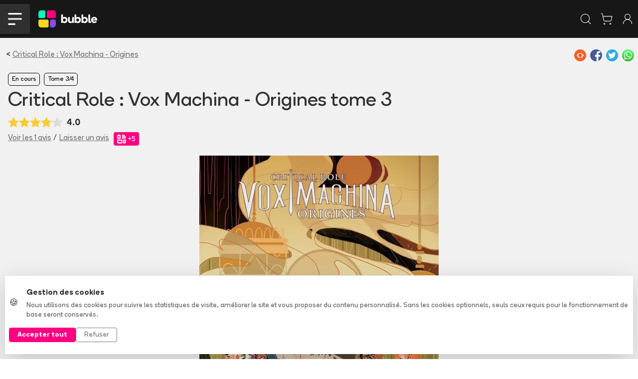

--- FILE ---
content_type: application/javascript;charset=UTF-8
request_url: https://www.bubblebd.com/assets/Carousel-BvRvq5kz.js
body_size: 1966
content:
import{R as e,U as t}from"./chunk-EPOLDU6W-Bt3698Zw.js";import{t as n}from"./jsx-runtime-CbRGFFDm.js";import{d as r,h as i,m as a,p as o,u as s}from"./useIsomorphicEffect-BATzwtnB.js";import{s as ee}from"./mergeOptionsWithPopperConfig-19wthxfA.js";import{a as te,i as ne,o as re}from"./ImperativeTransition-8hLkfU4t.js";import{t as ie}from"./Anchor-DwT1UQZd.js";import{n as ae}from"./Tooltip-B3Xl_mhW.js";var c=t(e(),1);function l(e,t){let n=(0,c.useRef)(!0);(0,c.useEffect)(()=>{if(n.current){n.current=!1;return}return e()},t)}var oe=l,u=n(),d=c.forwardRef(({className:e,bsPrefix:t,as:n=`div`,...r},a)=>(t=o(t,`carousel-caption`),(0,u.jsx)(n,{ref:a,className:i(e,t),...r})));d.displayName=`CarouselCaption`;var f=d,p=c.forwardRef(({as:e=`div`,bsPrefix:t,className:n,...r},a)=>{let s=i(n,o(t,`carousel-item`));return(0,u.jsx)(e,{ref:a,...r,className:s})});p.displayName=`CarouselItem`;var m=p;function h(e,t){let n=0;return c.Children.map(e,e=>c.isValidElement(e)?t(e,n++):e)}function se(e,t){let n=0;c.Children.forEach(e,e=>{c.isValidElement(e)&&t(e,n++)})}var ce=40;function le(e){if(!e||!e.style||!e.parentNode||!e.parentNode.style)return!1;let t=getComputedStyle(e);return t.display!==`none`&&t.visibility!==`hidden`&&getComputedStyle(e.parentNode).display!==`none`}var g=c.forwardRef(({defaultActiveIndex:e=0,...t},n)=>{let{as:l=`div`,bsPrefix:d,slide:f=!0,fade:p=!1,controls:m=!0,indicators:g=!0,indicatorLabels:_=[],activeIndex:v,onSelect:y,onSlide:b,onSlid:x,interval:S=5e3,keyboard:C=!0,onKeyDown:w,pause:T=`hover`,onMouseOver:ue,onMouseOut:de,wrap:E=!0,touch:D=!0,onTouchStart:O,onTouchMove:k,onTouchEnd:A,prevIcon:fe=(0,u.jsx)(`span`,{"aria-hidden":`true`,className:`carousel-control-prev-icon`}),prevLabel:j=`Previous`,nextIcon:pe=(0,u.jsx)(`span`,{"aria-hidden":`true`,className:`carousel-control-next-icon`}),nextLabel:M=`Next`,variant:N,className:me,children:P,...he}=ee({defaultActiveIndex:e,...t},{activeIndex:`onSelect`}),F=o(d,`carousel`),I=a(),L=(0,c.useRef)(null),[R,z]=(0,c.useState)(`next`),[ge,B]=(0,c.useState)(!1),[V,H]=(0,c.useState)(!1),[U,_e]=(0,c.useState)(v||0);(0,c.useEffect)(()=>{!V&&v!==U&&(L.current?z(L.current):z((v||0)>U?`next`:`prev`),f&&H(!0),_e(v||0))},[v,V,U,f]),(0,c.useEffect)(()=>{L.current&&=null});let W=0,G;se(P,(e,t)=>{++W,t===v&&(G=e.props.interval)});let K=r(G),q=(0,c.useCallback)(e=>{if(V)return;let t=U-1;if(t<0){if(!E)return;t=W-1}L.current=`prev`,y?.(t,e)},[V,U,y,E,W]),J=s(e=>{if(V)return;let t=U+1;if(t>=W){if(!E)return;t=0}L.current=`next`,y?.(t,e)}),Y=(0,c.useRef)(null);(0,c.useImperativeHandle)(n,()=>({element:Y.current,prev:q,next:J}));let X=s(()=>{!document.hidden&&le(Y.current)&&(I?q():J())}),Z=R===`next`?`start`:`end`;oe(()=>{f||(b?.(U,Z),x?.(U,Z))},[U]);let ve=`${F}-item-${R}`,ye=`${F}-item-${Z}`,be=(0,c.useCallback)(e=>{te(e),b?.(U,Z)},[b,U,Z]),xe=(0,c.useCallback)(()=>{H(!1),x?.(U,Z)},[x,U,Z]),Se=(0,c.useCallback)(e=>{if(C&&!/input|textarea/i.test(e.target.tagName))switch(e.key){case`ArrowLeft`:e.preventDefault(),I?J(e):q(e);return;case`ArrowRight`:e.preventDefault(),I?q(e):J(e);return;default:}w?.(e)},[C,w,q,J,I]),Ce=(0,c.useCallback)(e=>{T===`hover`&&B(!0),ue?.(e)},[T,ue]),we=(0,c.useCallback)(e=>{B(!1),de?.(e)},[de]),Te=(0,c.useRef)(0),Q=(0,c.useRef)(0),Ee=ae(),De=(0,c.useCallback)(e=>{Te.current=e.touches[0].clientX,Q.current=0,T===`hover`&&B(!0),O?.(e)},[T,O]),Oe=(0,c.useCallback)(e=>{e.touches&&e.touches.length>1?Q.current=0:Q.current=e.touches[0].clientX-Te.current,k?.(e)},[k]),ke=(0,c.useCallback)(e=>{if(D){let t=Q.current;Math.abs(t)>ce&&(t>0?q(e):J(e))}T===`hover`&&Ee.set(()=>{B(!1)},S||void 0),A?.(e)},[D,T,q,J,Ee,S,A]),Ae=S!=null&&!ge&&!V,$=(0,c.useRef)(null);(0,c.useEffect)(()=>{if(!Ae)return;let e=I?q:J;return $.current=window.setInterval(document.visibilityState?X:e,K.current??S??void 0),()=>{$.current!==null&&clearInterval($.current)}},[Ae,q,J,K,S,X,I]);let je=(0,c.useMemo)(()=>g&&Array.from({length:W},(e,t)=>e=>{y?.(t,e)}),[g,W,y]);return(0,u.jsxs)(l,{ref:Y,...he,onKeyDown:Se,onMouseOver:Ce,onMouseOut:we,onTouchStart:De,onTouchMove:Oe,onTouchEnd:ke,className:i(me,F,f&&`slide`,p&&`${F}-fade`,N&&`${F}-${N}`),children:[g&&(0,u.jsx)(`div`,{className:`${F}-indicators`,children:h(P,(e,t)=>(0,u.jsx)(`button`,{type:`button`,"data-bs-target":``,"aria-label":_!=null&&_.length?_[t]:`Slide ${t+1}`,className:t===U?`active`:void 0,onClick:je?je[t]:void 0,"aria-current":t===U},t))}),(0,u.jsx)(`div`,{className:`${F}-inner`,children:h(P,(e,t)=>{let n=t===U;return f?(0,u.jsx)(ne,{in:n,onEnter:n?be:void 0,onEntered:n?xe:void 0,addEndListener:re,children:(t,r)=>c.cloneElement(e,{...r,className:i(e.props.className,n&&t!==`entered`&&ve,(t===`entered`||t===`exiting`)&&`active`,(t===`entering`||t===`exiting`)&&ye)})}):c.cloneElement(e,{className:i(e.props.className,n&&`active`)})})}),m&&(0,u.jsxs)(u.Fragment,{children:[(E||v!==0)&&(0,u.jsxs)(ie,{className:`${F}-control-prev`,onClick:q,children:[fe,j&&(0,u.jsx)(`span`,{className:`visually-hidden`,children:j})]}),(E||v!==W-1)&&(0,u.jsxs)(ie,{className:`${F}-control-next`,onClick:J,children:[pe,M&&(0,u.jsx)(`span`,{className:`visually-hidden`,children:M})]})]})]})});g.displayName=`Carousel`;var _=Object.assign(g,{Caption:f,Item:m});export{_ as t};

--- FILE ---
content_type: application/javascript;charset=UTF-8
request_url: https://www.bubblebd.com/assets/LayoutBubble-RGsaaZbQ.js
body_size: 26382
content:
import{I as e,L as t,M as n,R as r,U as i,c as a,j as o,k as s,r as c,z as l}from"./chunk-EPOLDU6W-Bt3698Zw.js";import"./react-dom-IQW0Sohd.js";import{t as u}from"./jsx-runtime-CbRGFFDm.js";import{n as d,t as f}from"./useReduxHooks-CsNoq4Lj.js";import{t as p}from"./project-config-BQqF6XDp.js";import"./string-utils--IbLQwbJ.js";import{a as m,i as h}from"./bubble-constants-BAQR2oqh.js";import{E as g,h as _,r as v}from"./selectors-DeXZBs2Q.js";import{f as y}from"./albums-RYBjczol.js";import{a as b}from"./availability-alerts-unn3niEm.js";import{i as x}from"./cart-BvGz6Ax3.js";import{V as S,f as C,g as w,h as T,p as E,u as ee}from"./libraries-CWo6NuKE.js";import{t as te}from"./recommendations-BI4auoRO.js";import{t as D}from"./createLucideIcon-B49bpFW4.js";import{t as ne}from"./chevron-down-5G_RSoti.js";import{t as O}from"./chevron-left-MW2I5odN.js";import{t as k}from"./chevron-right-BOgkmMq6.js";import{t as re}from"./lock-C1s4Sndb.js";import{i as ie,n as ae,r as oe,t as se}from"./SearchStoreCard-Bq2TOEKt.js";import{t as A}from"./search-iPtNe47X.js";import{t as ce}from"./shopping-cart-CUVRAmSe.js";import{t as le}from"./store-kD4JSxWO.js";import{t as ue}from"./x-CeW60zOv.js";import{f as de,h as j,m as fe,n as pe,o as me,p as M,s as he,t as ge,u as N}from"./useIsomorphicEffect-BATzwtnB.js";import{a as _e,c as ve,o as ye,r as be,s as xe,t as Se}from"./mergeOptionsWithPopperConfig-19wthxfA.js";import{t as Ce}from"./CSSTransition-CgdeIZkP.js";import{n as we,r as Te,t as Ee}from"./Anchor-DwT1UQZd.js";import{n as De,t as Oe}from"./DataKey-C_UzbLrG.js";import{t as P}from"./WithClickHandler-BzBOAngV.js";import{o as ke}from"./search-Dz0adElm.js";import{t as Ae}from"./promotions-Br6s5R2k.js";import{t as je}from"./image-utils-Dp5NfWXU.js";import"./SerieModeSwitcher-B2GQ0NYd.js";import{i as F,t as Me}from"./website-interface-CT2hpGmc.js";import{t as I}from"./WebpWrapper-DKaoFifZ.js";import{a as Ne,i as Pe,n as Fe,o as Ie,r as Le,t as Re}from"./Header-B5iN3FLj.js";import"./Cover-DT2cMzI1.js";import"./ArticleSectionBadge-C10mbaJO.js";import{t as ze}from"./StarLine-DCVrfytY.js";import{t as Be}from"./SerieCard-GDuUZyyN.js";import{n as Ve,t as He}from"./link-utils-D5DWZfPB.js";import{t as Ue}from"./full_horizontal_black_font-DRLw9RpH.js";import{t as We}from"./GlobalOverlay-D_gJJZDJ.js";import{t as L}from"./ArticleHorizontalCard-DkM3O2GP.js";import{n as Ge}from"./SerieTerminatedBadge-_dXh2kWs.js";var Ke=D(`library-big`,[[`rect`,{width:`8`,height:`18`,x:`3`,y:`3`,rx:`1`,key:`oynpb5`}],[`path`,{d:`M7 3v18`,key:`bbkbws`}],[`path`,{d:`M20.4 18.9c.2.5-.1 1.1-.6 1.3l-1.9.7c-.5.2-1.1-.1-1.3-.6L11.1 5.1c-.2-.5.1-1.1.6-1.3l1.9-.7c.5-.2 1.1.1 1.3.6Z`,key:`1qboyk`}]]),qe=D(`package`,[[`path`,{d:`M11 21.73a2 2 0 0 0 2 0l7-4A2 2 0 0 0 21 16V8a2 2 0 0 0-1-1.73l-7-4a2 2 0 0 0-2 0l-7 4A2 2 0 0 0 3 8v8a2 2 0 0 0 1 1.73z`,key:`1a0edw`}],[`path`,{d:`M12 22V12`,key:`d0xqtd`}],[`polyline`,{points:`3.29 7 12 12 20.71 7`,key:`ousv84`}],[`path`,{d:`m7.5 4.27 9 5.15`,key:`1c824w`}]]),Je=D(`refresh-ccw`,[[`path`,{d:`M21 12a9 9 0 0 0-9-9 9.75 9.75 0 0 0-6.74 2.74L3 8`,key:`14sxne`}],[`path`,{d:`M3 3v5h5`,key:`1xhq8a`}],[`path`,{d:`M3 12a9 9 0 0 0 9 9 9.75 9.75 0 0 0 6.74-2.74L21 16`,key:`1hlbsb`}],[`path`,{d:`M16 16h5v5`,key:`ccwih5`}]]),Ye=D(`timer`,[[`line`,{x1:`10`,x2:`14`,y1:`2`,y2:`2`,key:`14vaq8`}],[`line`,{x1:`12`,x2:`15`,y1:`14`,y2:`11`,key:`17fdiu`}],[`circle`,{cx:`12`,cy:`14`,r:`8`,key:`1e1u0o`}]]),Xe=D(`truck`,[[`path`,{d:`M14 18V6a2 2 0 0 0-2-2H4a2 2 0 0 0-2 2v11a1 1 0 0 0 1 1h2`,key:`wrbu53`}],[`path`,{d:`M15 18H9`,key:`1lyqi6`}],[`path`,{d:`M19 18h2a1 1 0 0 0 1-1v-3.65a1 1 0 0 0-.22-.624l-3.48-4.35A1 1 0 0 0 17.52 8H14`,key:`lysw3i`}],[`circle`,{cx:`17`,cy:`18`,r:`2`,key:`332jqn`}],[`circle`,{cx:`7`,cy:`18`,r:`2`,key:`19iecd`}]]),R=D(`user-round`,[[`circle`,{cx:`12`,cy:`8`,r:`5`,key:`1hypcn`}],[`path`,{d:`M20 21a8 8 0 0 0-16 0`,key:`rfgkzh`}]]),z=i(r(),1),B=u(),V=z.forwardRef(({as:e,bsPrefix:t,variant:n=`primary`,size:r,active:i=!1,disabled:a=!1,className:o,...s},c)=>{let l=M(t,`btn`),[u,{tagName:d}]=Te({tagName:e,disabled:a,...s});return(0,B.jsx)(d,{...u,...s,ref:c,disabled:a,className:j(o,l,i&&`active`,n&&`${l}-${n}`,r&&`${l}-${r}`,s.href&&a&&`disabled`)})});V.displayName=`Button`;var Ze=V,Qe=Function.prototype.bind.call(Function.prototype.call,[].slice);function H(e,t){return Qe(e.querySelectorAll(t))}function $e(){let[,e]=(0,z.useReducer)(e=>e+1,0);return e}function et(e,t,n,r=!1){let i=N(n);(0,z.useEffect)(()=>{let n=typeof e==`function`?e():e;return n.addEventListener(t,i,r),()=>n.removeEventListener(t,i,r)},[e])}var U=z.createContext(null),tt=[`children`,`usePopper`];function nt(e,t){if(e==null)return{};var n={};for(var r in e)if({}.hasOwnProperty.call(e,r)){if(t.indexOf(r)!==-1)continue;n[r]=e[r]}return n}var rt=()=>{};function W(e={}){let t=(0,z.useContext)(U),[n,r]=me(),i=(0,z.useRef)(!1),{flip:a,offset:o,rootCloseEvent:s,fixed:c=!1,placement:l,popperConfig:u={},enableEventListeners:d=!0,usePopper:f=!!t}=e,p=t?.show==null?!!e.show:t.show;p&&!i.current&&(i.current=!0);let m=e=>{t?.toggle(!1,e)},{placement:h,setMenu:g,menuElement:_,toggleElement:v}=t||{},y=ye(v,_,Se({placement:l||h||`bottom-start`,enabled:f,enableEvents:d??p,offset:o,flip:a,fixed:c,arrowElement:n,popperConfig:u})),b=Object.assign({ref:g||rt,"aria-labelledby":v?.id},y.attributes.popper,{style:y.styles.popper}),x={show:p,placement:h,hasShown:i.current,toggle:t?.toggle,popper:f?y:null,arrowProps:f?Object.assign({ref:r},y.attributes.arrow,{style:y.styles.arrow}):{}};return be(_,m,{clickTrigger:s,disabled:!p}),[b,x]}function G(e){let{children:t,usePopper:n=!0}=e,r=nt(e,tt),[i,a]=W(Object.assign({},r,{usePopper:n}));return(0,B.jsx)(B.Fragment,{children:t(i,a)})}G.displayName=`DropdownMenu`;var it=G;const K=e=>e.getAttribute(`role`)?.toLowerCase()===`menu`;var q=()=>{};function at(){let e=(0,z.useId)(),{show:t=!1,toggle:n=q,setToggle:r,menuElement:i}=(0,z.useContext)(U)||{},a=(0,z.useCallback)(e=>{n(!t,e)},[t,n]),o={id:e,ref:r||q,onClick:a,"aria-expanded":!!t};return i&&K(i)&&(o[`aria-haspopup`]=!0),[o,{show:t,toggle:n}]}function ot({children:e}){let[t,n]=at();return(0,B.jsx)(B.Fragment,{children:e(t,n)})}ot.displayName=`DropdownToggle`;var st=ot,ct=z.createContext(null);const lt=(e,t=null)=>e==null?t||null:String(e);var J=ct,ut=z.createContext(null);ut.displayName=`NavContext`;var dt=ut,ft=[`eventKey`,`disabled`,`onClick`,`active`,`as`];function pt(e,t){if(e==null)return{};var n={};for(var r in e)if({}.hasOwnProperty.call(e,r)){if(t.indexOf(r)!==-1)continue;n[r]=e[r]}return n}function Y({key:e,href:t,active:n,disabled:r,onClick:i}){let a=(0,z.useContext)(J),{activeKey:o}=(0,z.useContext)(dt)||{},s=lt(e,t),c=n==null&&e!=null?lt(o)===s:n;return[{onClick:N(e=>{r||(i?.(e),a&&!e.isPropagationStopped()&&a(s,e))}),"aria-disabled":r||void 0,"aria-selected":c,[Oe(`dropdown-item`)]:``},{isActive:c}]}var mt=z.forwardRef((e,t)=>{let{eventKey:n,disabled:r,onClick:i,active:a,as:o=we}=e,s=pt(e,ft),[c]=Y({key:n,href:s.href,disabled:r,onClick:i,active:a});return(0,B.jsx)(o,Object.assign({},s,{ref:t},c))});mt.displayName=`DropdownItem`;var ht=mt;function gt(){let e=$e(),t=(0,z.useRef)(null);return[t,(0,z.useCallback)(n=>{t.current=n,e()},[e])]}function X({defaultShow:e,show:t,onSelect:n,onToggle:r,itemSelector:i=`* [${Oe(`dropdown-item`)}]`,focusFirstItemOnShow:a,placement:o=`bottom-start`,children:s}){let c=pe(),[l,u]=ve(t,e,r),[d,f]=gt(),p=d.current,[m,h]=gt(),g=m.current,_=De(l),v=(0,z.useRef)(null),y=(0,z.useRef)(!1),b=(0,z.useContext)(J),x=(0,z.useCallback)((e,t,n=t?.type)=>{u(e,{originalEvent:t,source:n})},[u]),S=N((e,t)=>{n?.(e,t),x(!1,t,`select`),t.isPropagationStopped()||b?.(e,t)}),C=(0,z.useMemo)(()=>({toggle:x,placement:o,show:l,menuElement:p,toggleElement:g,setMenu:f,setToggle:h}),[x,o,l,p,g,f,h]);p&&_&&!l&&(y.current=p.contains(p.ownerDocument.activeElement));let w=N(()=>{g&&g.focus&&g.focus()}),T=N(()=>{let e=v.current,t=a;if(t??=d.current&&K(d.current)?`keyboard`:!1,t===!1||t===`keyboard`&&!/^key.+$/.test(e))return;let n=H(d.current,i)[0];n&&n.focus&&n.focus()});(0,z.useEffect)(()=>{l?T():y.current&&(y.current=!1,w())},[l,y,w,T]),(0,z.useEffect)(()=>{v.current=null});let E=(e,t)=>{if(!d.current)return null;let n=H(d.current,i),r=n.indexOf(e)+t;return r=Math.max(0,Math.min(r,n.length)),n[r]};return et((0,z.useCallback)(()=>c.document,[c]),`keydown`,e=>{let{key:t}=e,n=e.target,r=d.current?.contains(n),i=m.current?.contains(n);if(/input|textarea/i.test(n.tagName)&&(t===` `||t!==`Escape`&&r||t===`Escape`&&n.type===`search`)||!r&&!i||t===`Tab`&&(!d.current||!l))return;v.current=e.type;let a={originalEvent:e,source:e.type};switch(t){case`ArrowUp`:{let t=E(n,-1);t&&t.focus&&t.focus(),e.preventDefault();return}case`ArrowDown`:if(e.preventDefault(),!l)u(!0,a);else{let e=E(n,1);e&&e.focus&&e.focus()}return;case`Tab`:he(n.ownerDocument,`keyup`,e=>{var t;(e.key===`Tab`&&!e.target||!((t=d.current)!=null&&t.contains(e.target)))&&u(!1,a)},{once:!0});break;case`Escape`:t===`Escape`&&(e.preventDefault(),e.stopPropagation()),u(!1,a);break;default:}}),(0,B.jsx)(J.Provider,{value:S,children:(0,B.jsx)(U.Provider,{value:C,children:s})})}X.displayName=`Dropdown`,X.Menu=it,X.Toggle=st,X.Item=ht;var _t=X,vt=z.createContext({});vt.displayName=`DropdownContext`;var yt=vt,bt=z.forwardRef(({className:e,bsPrefix:t,as:n=`hr`,role:r=`separator`,...i},a)=>(t=M(t,`dropdown-divider`),(0,B.jsx)(n,{ref:a,className:j(e,t),role:r,...i})));bt.displayName=`DropdownDivider`;var xt=bt,St=z.forwardRef(({className:e,bsPrefix:t,as:n=`div`,role:r=`heading`,...i},a)=>(t=M(t,`dropdown-header`),(0,B.jsx)(n,{ref:a,className:j(e,t),role:r,...i})));St.displayName=`DropdownHeader`;var Ct=St,wt=z.forwardRef(({bsPrefix:e,className:t,eventKey:n,disabled:r=!1,onClick:i,active:a,as:o=Ee,...s},c)=>{let l=M(e,`dropdown-item`),[u,d]=Y({key:n,href:s.href,disabled:r,onClick:i,active:a});return(0,B.jsx)(o,{...s,...u,ref:c,className:j(t,l,d.isActive&&`active`,r&&`disabled`)})});wt.displayName=`DropdownItem`;var Tt=wt,Et=z.forwardRef(({className:e,bsPrefix:t,as:n=`span`,...r},i)=>(t=M(t,`dropdown-item-text`),(0,B.jsx)(n,{ref:i,className:j(e,t),...r})));Et.displayName=`DropdownItemText`;var Dt=Et;_e();var Ot=z.createContext(null);Ot.displayName=`InputGroupContext`;var kt=Ot,At=z.createContext(null);At.displayName=`NavbarContext`;var jt=At;l(((e,t)=>{t.exports=function(e,t,n,r,i,a,o,s){if(!e){var c;if(t===void 0)c=Error(`Minified exception occurred; use the non-minified dev environment for the full error message and additional helpful warnings.`);else{var l=[n,r,i,a,o,s],u=0;c=Error(t.replace(/%s/g,function(){return l[u++]})),c.name=`Invariant Violation`}throw c.framesToPop=1,c}}}))();function Mt(e,t){return e}function Nt(e,t,n){let r=n?`top-end`:`top-start`,i=n?`top-start`:`top-end`,a=n?`bottom-end`:`bottom-start`,o=n?`bottom-start`:`bottom-end`,s=n?`right-start`:`left-start`,c=n?`right-end`:`left-end`,l=n?`left-start`:`right-start`,u=n?`left-end`:`right-end`,d=e?o:a;return t===`up`?d=e?i:r:t===`end`?d=e?u:l:t===`start`?d=e?c:s:t===`down-centered`?d=`bottom`:t===`up-centered`&&(d=`top`),d}var Pt=z.forwardRef(({bsPrefix:e,className:t,align:n,rootCloseEvent:r,flip:i=!0,show:a,renderOnMount:o,as:s=`div`,popperConfig:c,variant:l,...u},d)=>{let f=!1,p=(0,z.useContext)(jt),m=M(e,`dropdown-menu`),{align:h,drop:g,isRTL:_}=(0,z.useContext)(yt);n||=h;let v=(0,z.useContext)(kt),y=[];if(n)if(typeof n==`object`){let e=Object.keys(n);if(e.length){let t=e[0],r=n[t];f=r===`start`,y.push(`${m}-${t}-${r}`)}}else n===`end`&&(f=!0);let b=Nt(f,g,_),[x,{hasShown:S,popper:C,show:w,toggle:T}]=W({flip:i,rootCloseEvent:r,show:a,usePopper:!p&&y.length===0,offset:[0,2],popperConfig:c,placement:b});if(x.ref=de(Mt(d,`DropdownMenu`),x.ref),ge(()=>{w&&C?.update()},[w]),!S&&!o&&!v)return null;typeof s!=`string`&&(x.show=w,x.close=()=>T?.(!1),x.align=n);let E=u.style;return C!=null&&C.placement&&(E={...u.style,...x.style},u[`x-placement`]=C.placement),(0,B.jsx)(s,{...u,...x,style:E,...(y.length||p)&&{"data-bs-popper":`static`},className:j(t,m,w&&`show`,f&&`${m}-end`,l&&`${m}-${l}`,...y)})});Pt.displayName=`DropdownMenu`;var Ft=Pt,It=z.forwardRef(({bsPrefix:e,split:t,className:n,childBsPrefix:r,as:i=Ze,...a},o)=>{let s=M(e,`dropdown-toggle`),c=(0,z.useContext)(U);r!==void 0&&(a.bsPrefix=r);let[l]=at();return l.ref=de(l.ref,Mt(o,`DropdownToggle`)),(0,B.jsx)(i,{className:j(n,s,t&&`${s}-split`,c?.show&&`show`),...l,...a})});It.displayName=`DropdownToggle`;var Lt=It,Rt=z.forwardRef((e,t)=>{let{bsPrefix:n,drop:r=`down`,show:i,className:a,align:o=`start`,onSelect:s,onToggle:c,focusFirstItemOnShow:l,as:u=`div`,navbar:d,autoClose:f=!0,...p}=xe(e,{show:`onToggle`}),m=(0,z.useContext)(kt),h=M(n,`dropdown`),g=fe(),_=e=>f===!1?e===`click`:f===`inside`?e!==`rootClose`:f===`outside`?e!==`select`:!0,v=N((e,t)=>{var n;!((n=t.originalEvent)==null||(n=n.target)==null)&&n.classList.contains(`dropdown-toggle`)&&t.source===`mousedown`||(t.originalEvent.currentTarget===document&&(t.source!==`keydown`||t.originalEvent.key===`Escape`)&&(t.source=`rootClose`),_(t.source)&&c?.(e,t))}),y=Nt(o===`end`,r,g),b=(0,z.useMemo)(()=>({align:o,drop:r,isRTL:g}),[o,r,g]),x={down:h,"down-centered":`${h}-center`,up:`dropup`,"up-centered":`dropup-center dropup`,end:`dropend`,start:`dropstart`};return(0,B.jsx)(yt.Provider,{value:b,children:(0,B.jsx)(_t,{placement:y,show:i,onSelect:s,onToggle:v,focusFirstItemOnShow:l,itemSelector:`.${h}-item:not(.disabled):not(:disabled)`,children:m?p.children:(0,B.jsx)(u,{...p,ref:t,className:j(a,i&&`show`,x[r])})})})});Rt.displayName=`Dropdown`;var Z=Object.assign(Rt,{Toggle:Lt,Menu:Ft,Item:Tt,ItemText:Dt,Divider:xt,Header:Ct}),zt=({hasConsent:e})=>{let[t,n]=(0,z.useState)(!e),r=s();return(0,B.jsx)(B.Fragment,{children:t&&(0,B.jsx)(`div`,{className:`cookie-banner position-fixed bottom-0 start-0 end-0`,style:{zIndex:1050},children:(0,B.jsx)(`div`,{className:`bg-white border-top shadow-lg`,children:(0,B.jsx)(`div`,{className:`container py-4`,children:(0,B.jsxs)(`div`,{className:`row align-items-center`,children:[(0,B.jsx)(`div`,{className:`col-lg-8 col-md-7 mb-3 mb-md-0`,children:(0,B.jsxs)(`div`,{className:`d-flex align-items-center`,children:[(0,B.jsx)(`div`,{className:`me-3`,children:(0,B.jsx)(`span`,{className:`fs-5`,children:`🍪`})}),(0,B.jsxs)(`div`,{children:[(0,B.jsx)(`p`,{className:`mb-1 fw-bold text-dark`,children:`Gestion des cookies`}),(0,B.jsx)(`p`,{className:`mb-0 text-muted small`,children:`Nous utilisons des cookies pour suivre les statistiques de visite, améliorer le site et vous proposer du contenu personnalisé. Sans les cookies optionnels, seuls ceux requis pour le fonctionnement de base seront conservés.`})]})]})}),(0,B.jsx)(`div`,{className:`col-lg-4 col-md-5`,children:(0,B.jsxs)(`div`,{className:`d-flex gap-2 justify-content-md-end`,children:[(0,B.jsx)(`button`,{type:`button`,onClick:()=>{n(!1),r.submit({acceptAll:`true`},{method:`post`,action:`/api/consent`})},className:`btn btn-bubble-color text-white btn-sm px-3 fw-bold`,children:`Accepter tout`}),(0,B.jsx)(`button`,{type:`button`,onClick:()=>{n(!1),r.submit({acceptAll:`false`},{method:`post`,action:`/api/consent`})},className:`btn btn-outline-secondary btn-sm px-3`,children:`Refuser`})]})})]})})})})})},Bt=()=>(0,B.jsx)(`footer`,{className:`page-footer font-small bb-background-light-grey py-3`,children:(0,B.jsx)(`div`,{className:`container`,children:(0,B.jsxs)(`div`,{className:`d-flex justify-content-between text-center`,children:[(0,B.jsxs)(`div`,{className:`ms-md-4`,children:[(0,B.jsx)(O,{strokeWidth:1.5,size:22,className:`text-secondary`}),` `,(0,B.jsxs)(c,{to:`/cart`,children:[`Retour `,(0,B.jsx)(`span`,{className:`d-none d-md-block`,children:`au panier`})]})]}),(0,B.jsx)(`div`,{className:`flex-fill`}),(0,B.jsx)(`div`,{className:`me-md-3 me-2`,children:(0,B.jsx)(c,{to:`/mentions-legales`,children:`Mentions légales`})}),(0,B.jsx)(`div`,{className:`me-md-3 me-2`,children:(0,B.jsxs)(c,{to:`/conditions-generales-de-vente-ecommerce`,children:[(0,B.jsx)(`span`,{className:`d-none d-md-block`,children:`CGV ecommerce`}),(0,B.jsx)(`span`,{className:`d-block d-md-none`,children:`CGV`})]})}),(0,B.jsx)(`div`,{className:`me-md-3 me-2`,children:(0,B.jsxs)(c,{to:`/conditions-generales-de-vente-et-d-utilisation-marketplace`,children:[(0,B.jsx)(`span`,{className:`d-none d-md-block`,children:`CGVU marketplace`}),(0,B.jsx)(`span`,{className:`d-block d-md-none`,children:`CGVU`})]})}),(0,B.jsx)(`div`,{className:`me-md-3 me-2`,children:(0,B.jsxs)(c,{to:`/protection-de-vos-donnees-personnelles`,children:[(0,B.jsx)(`span`,{className:`d-none d-md-block`,children:`Protection de vos données personnelles`}),(0,B.jsx)(`span`,{className:`d-block d-md-none`,children:`Données personnelles`})]})}),(0,B.jsx)(`div`,{className:`me-md-3 me-2`,children:(0,B.jsx)(c,{to:`/cookies`,children:`Cookies`})})]})})}),Q=({iconComponent:e,line1:t,line2:n})=>(0,B.jsxs)(`div`,{className:`tw:w-32 tw:md:w-full`,children:[(0,B.jsx)(`div`,{className:`text-center mb-2`,children:e}),(0,B.jsx)(`div`,{className:`bb-s-text-size text-center mt-2`,children:t}),n&&(0,B.jsx)(`div`,{className:`bb-s-text-size text-center`,children:n})]}),Vt=()=>(0,B.jsx)(`div`,{className:`bg-bb-green py-4 tw:overflow-x-auto tw:md:overflow-x-hidden`,children:(0,B.jsxs)(`div`,{className:`tw:grid tw:md:grid-cols-6 tw:grid-flow-col tw:gap-4`,children:[(0,B.jsx)(c,{to:`/9emeart/bd/edito/bubble-expedie-vos-albums-emballage-avec-ou-sans-bulle`,className:`text-black no-decoration`,children:(0,B.jsx)(Q,{iconComponent:(0,B.jsx)(qe,{strokeWidth:1,size:36}),line1:`Emballage super soigné`})}),(0,B.jsx)(`a`,{target:`_blank`,rel:`noopener noreferrer`,href:m.FAQ_BUY_ONLINE_URL,className:`text-black no-decoration`,children:(0,B.jsx)(Q,{iconComponent:(0,B.jsx)(re,{strokeWidth:1,size:36}),line1:`Paiement 100% sécurisé`})}),(0,B.jsx)(`a`,{target:`_blank`,rel:`noopener noreferrer`,href:m.FAQ_DELIVERY_DELAY,className:`text-black no-decoration`,children:(0,B.jsx)(Q,{iconComponent:(0,B.jsx)(Ye,{strokeWidth:1,size:36}),line1:`Expédition sous 24h`})}),(0,B.jsx)(c,{to:`/aide-ecommerce/frais-de-port`,className:`text-black no-decoration`,children:(0,B.jsx)(Q,{iconComponent:(0,B.jsx)(Xe,{strokeWidth:1,size:36}),line1:`Livraison à domicile sous 48h`})}),(0,B.jsx)(c,{to:`/cartes-des-librairies-partenaires`,className:`text-black no-decoration`,children:(0,B.jsx)(Q,{iconComponent:(0,B.jsx)(le,{strokeWidth:1,size:36}),line1:`Retrait gratuit en librairie`})}),(0,B.jsx)(`a`,{target:`_blank`,rel:`noopener noreferrer`,href:m.FAQ_ORDER_RETURN,className:`text-black no-decoration`,children:(0,B.jsx)(Q,{iconComponent:(0,B.jsx)(Je,{strokeWidth:1,size:36}),line1:`14 jours pour échanger`})})]})}),Ht=`[data-uri]`,Ut=`[data-uri]`,Wt=`[data-uri]`,Gt=`/assets/googleplay-B2uANZXX.webp`,Kt=()=>{let e=(0,z.useCallback)(()=>window.Intercom?window.Intercom(`show`):null,[]),t=(0,z.useRef)(!1);return(0,z.useEffect)(()=>{t.current||(function(){t.current=!0;let e=document.createElement(`script`);e.defer=!0,e.src=`//widgets.rr.skeepers.io/carousel/dcb8e0e7-782e-d8e4-51ba-a9b06969e774/fb72a93a-1a34-4e96-8b1a-a5ab64045983.js`,document.getElementsByTagName(`body`)[0].appendChild(e)})()},[]),(0,B.jsx)(`footer`,{className:`container`,children:(0,B.jsxs)(`div`,{className:`row`,children:[(0,B.jsx)(Vt,{}),(0,B.jsx)(`div`,{className:`avis-verifies-footer-area px-3 pt-3`,children:(0,B.jsx)(`div`,{className:`skeepers_carousel_container`,"data-slides-count":`3`})}),(0,B.jsxs)(`div`,{className:`bg-blacker`,children:[(0,B.jsxs)(`div`,{className:`row g-0 px-lg-5 bb-footer footer-text text-lg-start px-3 py-4 text-center`,children:[(0,B.jsxs)(`div`,{className:`col-lg-2 mb-3`,children:[(0,B.jsx)(`div`,{className:`fw-bold footer-title`,children:`A propos`}),(0,B.jsx)(`div`,{className:`mt-1`,children:(0,B.jsx)(c,{to:`/qui-sommes-nous`,className:`no-decoration hover-decoration`,children:`Qui sommes-nous ?`})}),(0,B.jsx)(`div`,{className:`mt-1`,children:(0,B.jsx)(`a`,{href:`mailto:contact@bubblebd.com`,className:`no-decoration hover-decoration`,children:`Presse`})}),(0,B.jsx)(`div`,{className:`mt-1`,children:(0,B.jsx)(P,{onClick:e,children:(0,B.jsx)(`div`,{className:`no-decoration hover-decoration`,children:`Contact`})})}),(0,B.jsxs)(`div`,{className:`mt-3`,children:[(0,B.jsx)(`a`,{target:`_blank`,rel:`noopener noreferrer`,href:m.FACEBOOK_BUBBLE_URL,children:(0,B.jsx)(`img`,{className:`social-icon`,src:Le,alt:`Facebook social icon`})}),(0,B.jsx)(`a`,{className:`ms-2`,target:`_blank`,rel:`noopener noreferrer`,href:m.TWITTER_BUBBLE_URL,children:(0,B.jsx)(`img`,{className:`social-icon`,src:Re,alt:`Twitter social icon`})}),(0,B.jsx)(`a`,{className:`ms-2`,target:`_blank`,rel:`noopener noreferrer`,href:m.INSTAGRAM_BUBBLE_URL,children:(0,B.jsx)(`img`,{className:`social-icon`,src:Fe,alt:`Instagram social icon`})})]})]}),(0,B.jsxs)(`div`,{className:`col-lg-2 mb-3`,children:[(0,B.jsx)(`div`,{className:`fw-bold footer-title`,children:`Explorez Bubble`}),(0,B.jsx)(c,{className:`d-block no-decoration hover-decoration mt-1`,to:`/9emeart`,children:`Trouvez de l'inspiration`}),(0,B.jsx)(c,{className:`d-block no-decoration hover-decoration mt-1`,to:`/list?category=bd`,children:`Bande dessinée`}),(0,B.jsx)(c,{className:`d-block no-decoration hover-decoration mt-1`,to:`/list?category=comics`,children:`Comics`}),(0,B.jsx)(c,{className:`d-block no-decoration hover-decoration mt-1`,to:`/list?category=mangas`,children:`Mangas`}),(0,B.jsx)(c,{className:`d-block no-decoration hover-decoration mt-1`,to:`/list?category=jeunesse`,children:`Jeunesse`}),(0,B.jsx)(c,{className:`d-block no-decoration hover-decoration mt-1`,to:`/agenda`,children:`Nouveautés`}),(0,B.jsx)(c,{className:`d-block no-decoration hover-decoration mt-1`,to:`/tops`,children:`Tops & sélections`}),(0,B.jsx)(c,{to:`/series/nouveautes`,className:`d-block no-decoration hover-decoration mt-1`,children:`Toutes les séries`}),(0,B.jsx)(c,{to:`/auteurs/top`,className:`d-block no-decoration hover-decoration mt-1`,children:`Tous les auteurs`})]}),(0,B.jsxs)(`div`,{className:`col-lg-2 mb-3`,children:[(0,B.jsx)(`div`,{className:`fw-bold footer-title`,children:`Gérez votre collection`}),(0,B.jsx)(c,{to:`/mobile-app`,className:`d-block no-decoration hover-decoration mt-1`,children:`L'application Bubble`}),(0,B.jsx)(c,{to:`/infinity`,className:`d-block no-decoration hover-decoration mt-1`,children:`Essayez Bubble Infinity`}),(0,B.jsx)(c,{to:`/programme-de-fidelite`,className:`d-block no-decoration hover-decoration mt-1`,children:`Notre programme de fidélité`}),(0,B.jsx)(c,{to:`/ajouter-un-album`,className:`d-block no-decoration hover-decoration mt-1`,children:`Ajouter un album`}),(0,B.jsx)(`div`,{className:`fw-bold footer-title mt-4`,children:`Librairies`}),(0,B.jsx)(c,{to:`/devenir-partenaire-libraire`,className:`d-block no-decoration hover-decoration mt-1`,children:`Libraire ? Devenez partenaire`}),(0,B.jsx)(c,{to:`/cartes-des-librairies-partenaires`,className:`d-block no-decoration hover-decoration mt-1`,children:`Les librairies partenaires`})]}),(0,B.jsxs)(`div`,{className:`col-lg-2 mb-3`,children:[(0,B.jsx)(`div`,{className:`fw-bold footer-title`,children:`Aide & support`}),(0,B.jsx)(`a`,{target:`_blank`,rel:`noopener noreferrer`,className:`d-block no-decoration hover-decoration mt-1`,href:m.FAQ_URL,children:`Foire aux questions`}),(0,B.jsx)(c,{className:`d-block no-decoration hover-decoration mt-1`,to:`/aide-ecommerce/frais-de-port`,children:`Livraison et frais de port`}),(0,B.jsx)(c,{className:`d-block no-decoration hover-decoration mt-1`,to:`/aide-ecommerce/suivi-commande`,children:`Suivre ma commande`}),(0,B.jsx)(`a`,{target:`_blank`,rel:`noopener noreferrer`,className:`d-block no-decoration hover-decoration mt-1`,href:m.FAQ_BUY_ONLINE_URL,children:`Acheter en ligne`}),(0,B.jsx)(`a`,{target:`_blank`,rel:`noopener noreferrer`,className:`d-block no-decoration hover-decoration mt-1`,href:m.FAQ_BUY_RESERVATION_URL,children:`Réserver et retirer en librairie`})]}),(0,B.jsxs)(`div`,{className:`col-lg-4 mb-3`,children:[(0,B.jsx)(`div`,{className:`fw-bold footer-title`,children:`Rejoignez la communauté Bubble !`}),(0,B.jsxs)(`div`,{children:[`Bubble, c'est + de 250 000 utilisateurs passionnés de Bande Dessinée, Comics et Mangas. Rejoignez-nous en téléchargeant gratuitement notre application et commencez à lister votre collection`,` `,(0,B.jsx)(`span`,{role:`img`,"aria-label":`nerd`,children:`🤓`})]}),(0,B.jsxs)(`div`,{children:[(0,B.jsx)(`a`,{href:Ve(),children:(0,B.jsx)(I,{alt:`App store icon`,className:`app-store-button me-3 mt-3`,webp:Ut,default:Ht})}),(0,B.jsx)(`a`,{href:He(),children:(0,B.jsx)(I,{alt:`Play store icon`,className:`app-store-button me-3 mt-3`,webp:Gt,default:Wt})})]})]})]}),(0,B.jsx)(`div`,{className:`row g-0 px-lg-5 footer-text px-3 py-4`,children:(0,B.jsxs)(`div`,{className:`col`,children:[(0,B.jsx)(`div`,{className:`float-start`,children:`© ${new Date().getFullYear()} Bubble BD - Tous droits réservés`}),(0,B.jsxs)(`div`,{className:`float-end`,children:[(0,B.jsx)(c,{className:`no-decoration hover-decoration me-4`,to:`/mentions-legales`,children:`Mentions légales`}),(0,B.jsx)(c,{className:`no-decoration hover-decoration me-4`,to:`/conditions-generales-de-vente-ecommerce`,children:`CGV ecommerce`}),(0,B.jsx)(c,{className:`no-decoration hover-decoration me-4`,to:`/conditions-generales-de-vente-et-d-utilisation-marketplace`,children:`CGVU marketplace`}),(0,B.jsx)(c,{className:`no-decoration hover-decoration me-4`,to:`/charte-de-publication-d-avis`,children:`Publication d'avis`}),(0,B.jsx)(c,{className:`no-decoration hover-decoration me-4`,to:`/protection-de-vos-donnees-personnelles`,children:`Protection de vos données personelles`}),(0,B.jsx)(c,{className:`no-decoration hover-decoration me-4`,to:`/cookies`,children:`Cookies`})]})]})})]})]})})};function qt(){return(0,B.jsx)(`div`,{className:`border-bottom px-3`,children:(0,B.jsx)(`nav`,{className:`navbar navbar-expand navbar-light py-4`,children:(0,B.jsxs)(`div`,{className:`d-flex flex-fill align-items-center`,children:[(0,B.jsxs)(`ul`,{className:`navbar-nav d-flex align-items-center`,children:[(0,B.jsx)(`li`,{children:(0,B.jsx)(c,{to:`/`,children:(0,B.jsx)(`img`,{className:`bubble-logo py-1`,alt:`img`,src:Ue})})}),(0,B.jsxs)(`li`,{className:`ms-4`,children:[(0,B.jsx)(O,{strokeWidth:1.5,size:22,className:`text-secondary`}),` `,(0,B.jsx)(c,{to:`/cart`,children:`Retour au panier`})]})]}),(0,B.jsx)(`div`,{className:`flex-fill`}),(0,B.jsxs)(`div`,{className:`d-none d-md-flex align-items-center`,children:[(0,B.jsx)(`img`,{className:`lock-logo`,alt:`lock`,src:je(`icon_lock_green.svg`)}),(0,B.jsx)(`div`,{className:`ms-3`,children:`Paiement 100% sécurisé`})]})]})})})}var Jt=`data:image/svg+xml,%3csvg%20width='57'%20height='49'%20viewBox='0%200%2057%2049'%20fill='none'%20xmlns='http://www.w3.org/2000/svg'%3e%3cpath%20d='M3.44739%203.44739H53.4474'%20stroke='white'%20stroke-width='6.57895'%20stroke-linecap='round'/%3e%3cpath%20d='M3.44739%2024.5H53.4474'%20stroke='white'%20stroke-width='6.57895'%20stroke-linecap='round'/%3e%3cpath%20d='M3.44739%2045.5526H27.1316'%20stroke='white'%20stroke-width='6.57895'%20stroke-linecap='round'/%3e%3c/svg%3e`,Yt=`/assets/full_horizontal-D2dzlqzb.svg`,Xt=({product:e})=>(0,B.jsxs)(c,{to:`/${e.permalink}/product/gift-card/${e.objectId}`,className:`d-flex no-decoration align-items-center`,children:[(0,B.jsx)(`img`,{className:`small-rectange-size me-2 rounded border`,alt:`cheque cadeau`,src:((e.images||{}).front||{}).smallFramed}),(0,B.jsxs)(`div`,{children:[(0,B.jsx)(`div`,{children:`Les chèques cadeaux`}),(0,B.jsx)(`div`,{children:(0,B.jsx)(ze,{note:5})})]})]}),Zt=({hits:e,text:t,searchBarRef:n})=>{let r=(e||[]).filter(e=>e.data&&e.data.length>0),i=r.length,a=n?.current?.getBoundingClientRect()||null,o=!1,s=r.find(e=>e.type===`article`)||{data:[]},l=r.find(e=>e.type===`store`),u=r.find(e=>e.type===`album`);u&&u.data?.length<4&&(o=!0);let d=e=>({product:`Goodies`,serie:`Séries`,album:`Albums populaires`,author:`Auteurs / dessinateurs`,article:`Articles`,store:`Librairies`})[e]||``,f=(e,t)=>{switch(e){case`serie`:return(0,B.jsx)(ae,{className:`col-12 mb-3`,serie:t},t.objectId);case`album`:return(0,B.jsx)(oe,{className:`col-12 mb-3`,album:t},t.objectId);case`author`:return(0,B.jsx)(Ge,{className:`col-12 mb-3`,author:t},t.objectId);case`article`:return(0,B.jsx)(`div`,{className:`col-sm-4 d-flex flex-fill mb-3`,children:(0,B.jsx)(L,{article:t})},t.objectId);case`store`:return(0,B.jsx)(`div`,{className:`col-12 mb-3`,children:(0,B.jsx)(se,{store:t})},t.objectId);case`product`:return(0,B.jsx)(`div`,{className:`col-12 mb-3`,children:(0,B.jsx)(Xt,{product:t})},`search_`+t.objectId);default:return(0,B.jsx)(`div`,{className:`col-6`,children:t.name},t.objectId)}},p=[...r];p.splice(3,0,{type:`product`,data:[{objectId:`w9pdlcpOnl`,sku:`bb-gift-card-80`,permalink:`bb-gift-card-80`,type:`gift-card`,title:`Cheque Cadeau 80€`,description:`Cheque Cadeau Bubble d'une valeur de 80€`,images:{front:{large:`https://static-assets.bubblebd.com/app/gift-cards/cheque_cadeau_80.jpg`,medium:void 0,mediumFramedGradient:void 0,smallFramed:`https://static-assets.bubblebd.com/app/gift-cards/cheque_cadeau_small.jpg`}},price:`80`,giftCardDurationInMonths:`12`}]});let m=(e,n)=>(0,B.jsxs)(B.Fragment,{children:[(0,B.jsxs)(`div`,{className:`col-lg-3 text-black`,children:[(0,B.jsxs)(`div`,{className:`fw-bold d-flex flex-fill mb-3`,children:[(0,B.jsx)(`div`,{className:`flex-fill text-black`,children:d(e.type)}),(0,B.jsx)(c,{className:`bb-d-text-size fw-normal`,to:`/search?q=${t}&i=${e.type}s`,children:`Voir tout`})]}),(0,B.jsxs)(`div`,{className:`row`,children:[e.data.slice(0,e.type===`author`?6:4).map(t=>f(e.type,t)),e.type===`album`&&o&&(0,B.jsx)(`div`,{className:`col`,children:(0,B.jsxs)(c,{to:`/ajouter-un-album`,children:[(0,B.jsx)(ie,{strokeWidth:1.5,size:18,className:`me-1`}),`Vous n'avez pas trouvé votre album ?`]})})]})]},`search_${e.type}`),i>1&&n+1<i]}),h=0;return(0,B.jsxs)(`div`,{className:`search-result-zone p-3 px-4 shadow`,style:{top:(a?.height||0)+(a?.y||0)-4},children:[(0,B.jsxs)(`div`,{className:`row`,children:[p.map((e,t)=>e.type===`article`||e.type===`store`?null:(++h,m(e,t))),l&&h<=3&&m(l,h+1)]}),!!s.data.length&&(0,B.jsxs)(B.Fragment,{children:[(0,B.jsx)(`div`,{className:`fw-bold mb-3 pt-3 text-black`,children:`Sur le blog Bubble`}),(0,B.jsx)(`div`,{className:`row`,children:s.data.map(e=>f(`article`,e))})]})]})},Qt=({inputRef:e,exitAndClearCallback:t,forceExitButton:r})=>{let i=f(),a=n(),s=o(),c=d(e=>_(e)),[l,u]=(0,z.useState)(!1),[m,g]=(0,z.useState)(!1),[v,y]=(0,z.useState)(``),b=e||(0,z.useRef)(null),x=(0,z.useRef)(null);(0,z.useEffect)(()=>{u(!1)},[s.pathname]),(0,z.useEffect)(()=>()=>document.removeEventListener(`keyup`,C),[]);let S=(e=!0)=>{u(!1),g(!1),y(``),b.current&&b.current.blur(),e&&setTimeout(()=>{b.current&&b.current.focus()},50),t&&t()},C=e=>{e.keyCode===27&&S(!1),v&&e.keyCode===h.ENTER&&(a(`/search?q=${encodeURI(v.replace(/%/g,``))}`),u(!1),g(!1),b.current&&b.current.blur())},w=()=>{u(!1),g(!1),y(``)},T=e=>{let t=e.target.value;i(ke({indexes:[{name:p.algolia.seriesIndex,options:{hitsPerPage:4}},{name:p.algolia.authorsIndex,options:{hitsPerPage:6}},{name:p.algolia.articlesIndex,options:{hitsPerPage:3}},{name:p.algolia.albumsIndex,options:{hitsPerPage:4}},{name:p.algolia.storesIndex,options:{hitsPerPage:3,filters:`isPublic=1`}}],text:t})),u(!!t),y(t)},E=()=>{document.addEventListener(`keyup`,C),g(!0),u(!!v)},ee=()=>{document.removeEventListener(`keyup`,C),g(!1)},te=()=>{b.current&&b.current.focus()};return(0,B.jsxs)(`div`,{className:`d-flex flex-fill justify-content-center`,ref:x,children:[(0,B.jsx)(We,{onClick:w,showGlobalOverlay:!!l}),(0,B.jsxs)(`div`,{className:`home-search-bar rounded-medium input-group bg-grey align-items-center ${l?`over-global-overlay`:``}`,children:[!m&&!l&&!v&&(0,B.jsx)(`div`,{className:`placeholder-text`,children:(0,B.jsx)(`span`,{children:` Rechercher un album, une série, un auteur...`})}),(0,B.jsx)(`input`,{ref:b,onFocus:E,onBlur:ee,onChange:T,value:v,className:`form-control transparent-container my-2 text-white`,"aria-label":`Recherche`}),(!!r||v)&&(0,B.jsx)(`div`,{className:`search-clear-icon`,children:(0,B.jsx)(P,{onClick:S,children:(0,B.jsx)(ue,{strokeWidth:1.5,size:20})})}),!r&&(0,B.jsx)(`div`,{className:`input-group-append`,onClick:te,children:(0,B.jsx)(`div`,{className:`bg-grey rounded-medium`,id:`basic-addon1`,children:(0,B.jsx)(`button`,{className:`btn btn-transparent px-3 py-3`,children:(0,B.jsx)(A,{strokeWidth:1.5,size:20,className:`text-white`})})})}),l&&(0,B.jsx)(Zt,{hits:c,text:v,searchBarRef:x})]})]})};function $t({show:e,onClose:t}){let n=d(e=>e.user.user?.objectId)||null;return(0,B.jsxs)(`div`,{className:`burger-menu bg-blacker px-4${e?`show`:``}`,children:[(0,B.jsxs)(`div`,{className:`burger-menu-header d-flex align-items-center justify-content-between`,children:[(0,B.jsx)(c,{to:`/`,onClick:t,children:(0,B.jsx)(`img`,{className:`bubble-logo`,alt:`img`,src:Yt})}),(0,B.jsx)(P,{onClick:t,children:(0,B.jsx)(ue,{strokeWidth:2,size:30})})]}),(0,B.jsx)(`div`,{className:`h-separator nart-background-grey my-3`}),(0,B.jsxs)(`div`,{className:`d-flex flex-column justify-content-center`,children:[(0,B.jsxs)(c,{onClick:t,to:`/list?category=bd`,className:`burger-menu-link-button bg-grey rounded-medium my-3 px-4 py-3`,children:[(0,B.jsx)(`div`,{className:`h4 m-0`,children:`BD`}),(0,B.jsx)(`div`,{children:(0,B.jsx)(k,{strokeWidth:2,size:26})})]}),(0,B.jsxs)(c,{onClick:t,to:`/list?category=comics`,className:`burger-menu-link-button bg-grey rounded-medium mb-3 px-4 py-3`,children:[(0,B.jsx)(`div`,{className:`h4 m-0`,children:`Comics`}),(0,B.jsx)(`div`,{children:(0,B.jsx)(k,{strokeWidth:2,size:26})})]}),(0,B.jsxs)(c,{onClick:t,to:`/list?category=mangas`,className:`burger-menu-link-button bg-grey rounded-medium mb-3 px-4 py-3`,children:[(0,B.jsx)(`div`,{className:`h4 m-0`,children:`Mangas`}),(0,B.jsx)(`div`,{children:(0,B.jsx)(k,{strokeWidth:2,size:26})})]}),(0,B.jsxs)(c,{onClick:t,to:`/list?category=jeunesse`,className:`burger-menu-link-button bg-grey rounded-medium mb-3 px-4 py-3`,children:[(0,B.jsx)(`div`,{className:`h4 m-0`,children:`Jeunesse`}),(0,B.jsx)(`div`,{children:(0,B.jsx)(k,{strokeWidth:2,size:26})})]}),(0,B.jsxs)(c,{onClick:t,to:`/promotions`,className:`text-bubble-color burger-menu-link-button bg-grey rounded-medium mb-3 px-4 py-3`,children:[(0,B.jsx)(`div`,{className:`h4 m-0`,children:`Promotions`}),(0,B.jsx)(`div`,{children:(0,B.jsx)(k,{strokeWidth:2,size:26})})]}),(0,B.jsxs)(c,{onClick:t,to:`/exclusivites`,className:`text-bubble-color burger-menu-link-button bg-grey rounded-medium mb-3 px-4 py-3`,children:[(0,B.jsx)(`div`,{className:`h4 m-0`,children:`Exclusivités`}),(0,B.jsx)(`div`,{children:(0,B.jsx)(k,{strokeWidth:2,size:26})})]})]}),(0,B.jsx)(`div`,{className:`h-separator nart-background-grey my-3`}),(0,B.jsxs)(`div`,{className:`d-flex flex-column align-items-center pb-5`,children:[(0,B.jsx)(c,{onClick:t,to:`/agenda`,className:`h3 pt-3 text-center`,children:`Nouveautés`}),(0,B.jsx)(c,{onClick:t,to:`/tops`,className:`h3 pt-3 text-center`,children:`Tops`}),(0,B.jsx)(c,{onClick:t,to:`/9emeart`,className:`h3 pt-3 text-center`,children:`Média`}),(0,B.jsx)(`div`,{className:`d-flex flex-fill align-items-center justify-content-center mt-4 w-50`,children:(0,B.jsxs)(c,{onClick:t,className:`btn btn-white d-flex align-items-center fw-bold px-5 text-center text-black`,to:n?`/user/${n}/ma-collection`:`/login`,children:[(0,B.jsx)(Ke,{strokeWidth:1,size:26}),(0,B.jsx)(`span`,{className:`fw:font-xl ms-2`,children:`Mes BD`})]})})]})]})}function en(){let e=d(e=>e.cart.cart?.numberOfItems);return(0,B.jsxs)(c,{className:`d-flex text-white no-decoration`,to:`/cart`,children:[(0,B.jsx)(ce,{strokeWidth:1,size:28}),(0,B.jsx)(`div`,{className:`cart-item-amount-container`,children:(0,B.jsx)(`div`,{className:`cart-item-amount`,children:e||0})})]})}var tn=[{title:`Accueil`,link:`/9emeart/`},{title:`BD`,link:`/9emeart/bd`},{title:`Comics`,link:`/9emeart/comics`},{title:`Mangas`,link:`/9emeart/mangas`},{title:`Jeunesse`,link:`/9emeart/jeunesse`},{title:`Webtoon`,link:`/9emeart/webtoon`}],nn=[{title:`Actualités`,link:`/9emeart/actualites`},{title:`Critiques`,link:`/9emeart/critiques`},{title:`Incontournables`,link:`/9emeart/incontournables`},{title:`Édito`,link:`/9emeart/edito`},{title:`En vidéo`,link:`/9emeart/en-video`}],rn=[{title:`9e Art`,link:`/9emeart`,logo:Ie,alt:`9e Art`},{title:`Comicsblog`,link:`http://www.comicsblog.fr?utm_source=appbubble&utm_medium=menu`,logo:Ne,logoWebp:Pe,alt:`Comicsblog`,external:!0}],an=({menu:e,clickedHeaderMenu:t,hideMenu:n})=>{let r=e?.articlesObjectIdsPerType?.[t]?.map(t=>e?.articles?.[t]||null).filter(e=>!!e).slice(0,4)||[];return(0,B.jsxs)(B.Fragment,{children:[(0,B.jsxs)(`div`,{className:`col-md-2`,children:[(0,B.jsx)(`div`,{className:`fw-bold`,children:`Univers`}),tn.map(e=>(0,B.jsx)(c,{onClick:n,className:`d-block no-decoration link-to-primary-color text-black`,to:e.link,children:e.title},e.title))]}),(0,B.jsxs)(`div`,{className:`col-md-2`,children:[(0,B.jsx)(`div`,{className:`fw-bold`,children:`Sections`}),nn.map(e=>(0,B.jsx)(c,{onClick:n,className:`d-block no-decoration link-to-primary-color text-black`,to:e.link,children:e.title},e.title))]}),(0,B.jsxs)(`div`,{className:`col-md-2`,children:[(0,B.jsx)(`div`,{className:`fw-bold`,children:`Médias`}),rn.map(e=>e.external?(0,B.jsx)(`a`,{href:e.link,onClick:n,className:`d-block no-decoration link-to-primary-color pb-2 text-black`,target:`_blank`,rel:`noopener noreferrer`,children:e.logoWebp?(0,B.jsx)(I,{style:{height:`30px`,width:`auto`},alt:e.alt,default:e.logo,webp:e.logoWebp}):(0,B.jsx)(`img`,{src:e.logo,alt:e.alt,style:{height:`30px`,width:`auto`}})},e.title):(0,B.jsx)(c,{onClick:n,className:`d-block no-decoration link-to-primary-color pb-2 text-black`,to:e.link,children:(0,B.jsx)(`img`,{src:e.logo,alt:e.alt,style:{height:`30px`,width:`auto`}})},e.title))]}),(0,B.jsxs)(`div`,{className:`col-md-6`,children:[(0,B.jsx)(`div`,{className:`fw-bold`,children:`Pour bien commencer`}),(0,B.jsx)(`div`,{className:`col-md-12`,children:(0,B.jsx)(`div`,{className:`row`,children:r.map(e=>(0,B.jsx)(`div`,{className:`ms-n3 col-6 pb-3`,onClick:n,children:(0,B.jsx)(`div`,{className:`pe-3`,children:(0,B.jsx)(L,{article:e})})},e.objectId))})})]})]})},on=({menu:e,clickedHeaderMenu:t,hideMenu:n})=>{let r=e.authorsObjectIdsPerType[t]?.map(t=>e.authors[t]).filter(Boolean).slice(0,15)||[],i=e.seriesObjectIdsPerType[t]?.map(t=>e.series[t]).filter(Boolean).slice(0,2)||[],a=e.articlesObjectIdsPerType[t]?.map(t=>e.articles[t]).filter(Boolean)||[],o=e.genres.filter(e=>e[t]).slice(0,15);return(0,B.jsxs)(B.Fragment,{children:[(0,B.jsxs)(`div`,{className:`col-md-2`,children:[(0,B.jsxs)(`div`,{className:`fw-bold`,children:[`Genres `,t]}),o.map(e=>(0,B.jsx)(c,{onClick:n,className:`d-block no-decoration text-black`,to:`/list?category=${t}&genre=${encodeURIComponent(e.nameFrench?.toString()||``)}`,children:e.nameFrench},e.objectId))]}),(0,B.jsxs)(`div`,{className:`col-md-2`,children:[(0,B.jsx)(`div`,{className:`fw-bold`,children:`Auteurs les plus populaires`}),r.map(e=>(0,B.jsx)(c,{onClick:n,className:`d-block no-decoration text-black`,to:`/${e.permalink}/author/${e.objectId}`,children:e.displayName},`menu`+e.objectId))]}),(0,B.jsxs)(`div`,{className:`col-md-4`,children:[(0,B.jsx)(`div`,{className:`fw-bold`,children:`Séries populaires`}),(0,B.jsx)(`div`,{className:`row`,children:i.map(e=>(0,B.jsx)(`div`,{className:`col-md-12 mt-3`,onClick:n,children:(0,B.jsx)(Be,{grey:!0,serieObjectId:e.objectId,serieFromLoader:e,directRender:!0})},e.objectId))})]}),(0,B.jsxs)(`div`,{className:`col-md-4`,children:[(0,B.jsx)(`div`,{className:`fw-bold`,children:`Pour bien commencer`}),(0,B.jsx)(`div`,{className:`row`,children:a.map(e=>(0,B.jsx)(`div`,{className:`col-md-12 mt-3`,onClick:n,children:(0,B.jsx)(L,{article:e})},e.objectId))})]})]})},sn=[{title:`Les plus commentées du moment`,link:`/series-les-plus-commentees-du-moment/tops/topMostCommentedSeries30Days`},{title:`Les plus suivies du moment`,link:`/series-les-plus-suivies-du-moment/tops/topMostFollowedSeries30Days`},{title:`Les plus commentées`,link:`/series-les-plus-commentees/tops/topMostCommentedSeriesAllTime`},{title:`Les mieux notées`,link:`/series-les-mieux-notees/tops/topBestNotedSeriesAllTime`}],cn=[{title:`Nouveautés attendues`,link:`/nouveautes-les-plus-attendues/tops/topUpcomingAlbums`},{title:`Albums tendance`,link:`/albums-tendance/tops/topMostAddedAlbums30Days`},{title:`Les plus ajoutés 2025`,link:`/albums-les-plus-ajoutes-en-2025/tops/topMostAddedAlbumsOf2025`},{title:`Les plus ajoutés 2024`,link:`/albums-les-plus-ajoutes-en-2024/tops/topMostAddedAlbumsOf2024`},{title:`Les plus ajoutés 2023`,link:`/albums-les-plus-ajoutes-en-2023/tops/topMostAddedAlbumsOf2023`},{title:`Les plus ajoutés 2022`,link:`/albums-les-plus-ajoutes-en-2022/tops/topMostAddedAlbumsOf2022`},{title:`Les plus ajoutés 2021`,link:`/albums-les-plus-ajoutes-en-2021/tops/topMostAddedAlbumsOf2021`},{title:`Les plus ajoutés 2020`,link:`/albums-les-plus-ajoutes-en-2020/tops/topMostAddedAlbumsOf2020`}],ln=({hideMenu:e})=>{let t=d(e=>g(e,4));return(0,B.jsxs)(B.Fragment,{children:[(0,B.jsxs)(`div`,{className:`col-md-2`,children:[(0,B.jsx)(`div`,{className:`fw-bold`,children:`Tops séries`}),sn.map(t=>(0,B.jsx)(c,{onClick:e,className:`d-block no-decoration link-to-primary-color text-black`,to:t.link,children:t.title},t.title))]}),(0,B.jsxs)(`div`,{className:`col-md-2`,children:[(0,B.jsx)(`div`,{className:`fw-bold`,children:`Tops albums`}),cn.map(t=>(0,B.jsx)(c,{onClick:e,className:`d-block no-decoration link-to-primary-color text-black`,to:t.link,children:t.title},`menu`+t.title))]}),(0,B.jsxs)(`div`,{className:`col-md-8`,children:[(0,B.jsx)(`div`,{className:`fw-bold`,children:`Séries les mieux notées par les membres de Bubble`}),(0,B.jsx)(`div`,{className:`col-md-12`,children:(0,B.jsx)(`div`,{className:`row`,children:t.map(t=>(0,B.jsx)(`div`,{className:`ms-n3 col-6 pb-3`,onClick:e,children:(0,B.jsx)(`div`,{className:`pe-3`,children:(0,B.jsx)(Be,{grey:!0,serieObjectId:t.objectId})})},t.objectId))})})]})]})};function un({menu:e}){let t=f(),n=d(e=>e.websiteInterface.clickedHeaderMenu),r=d(e=>e.websiteInterface.showHeaderMenu),i=(0,z.useRef)(null),a=(0,z.useCallback)(()=>t(F({showHeaderMenu:!0})),[t]),o=(0,z.useCallback)(()=>t(F({showHeaderMenu:!1})),[t]);return(0,B.jsx)(Ce,{nodeRef:i,in:r||!1,unmountOnExit:!0,timeout:150,classNames:`fade`,children:(0,B.jsxs)(`div`,{ref:i,className:`bb-shadow-hover dropdown-container container me-3 bg-white px-0`,onMouseEnter:a,onMouseLeave:o,children:[(0,B.jsx)(`hr`,{className:`mx-0 my-0`}),(0,B.jsx)(`div`,{className:`row p-4`,children:n===`tops`?(0,B.jsx)(ln,{hideMenu:o}):n===`media`?(0,B.jsx)(an,{menu:e,clickedHeaderMenu:n,hideMenu:o}):(0,B.jsx)(on,{menu:e,clickedHeaderMenu:n,hideMenu:o})})]})})}function dn(){let e=d(e=>e.user.user?.objectId);return(0,B.jsx)(c,{to:e?`/user/${e}/ma-collection`:`login`,className:`text-white`,children:(0,B.jsx)(Ke,{strokeWidth:.8,size:30})})}function fn(){let e=d(e=>e.user.user);return!e?.objectId||e?.isGuest?(0,B.jsx)(c,{className:`d-flex no-decoration text-white`,to:`/login`,children:(0,B.jsx)(R,{strokeWidth:1,size:28})}):(0,B.jsxs)(Z,{children:[(0,B.jsx)(Z.Toggle,{as:`div`,className:`py-1`,children:(0,B.jsx)(R,{strokeWidth:1,size:28})}),(0,B.jsxs)(Z.Menu,{align:`end`,children:[(0,B.jsx)(Z.Item,{as:`div`,className:`px-4`,children:(0,B.jsx)(c,{className:`no-decoration text-black`,to:`/mon-compte/home`,children:`Mon profil`})}),(0,B.jsx)(Z.Item,{as:`div`,className:`px-4`,children:(0,B.jsx)(c,{className:`no-decoration text-black`,to:`/mon-compte/commandes`,children:`Mes commandes`})}),(0,B.jsx)(Z.Item,{as:`div`,className:`px-4`,children:(0,B.jsx)(c,{className:`no-decoration text-black`,to:`/mon-compte/adresses`,children:`Mes adresses`})}),(0,B.jsx)(Z.Item,{as:`div`,className:`px-4`,children:(0,B.jsx)(c,{className:`no-decoration text-black`,to:`/mon-compte/cartes`,children:`Mes cartes`})}),(0,B.jsx)(Z.Item,{as:`div`,className:`px-4`,children:(0,B.jsx)(c,{className:`no-decoration text-black`,to:`/mon-compte/librairies-favorites`,children:`Mes librairies`})}),(0,B.jsx)(Z.Item,{as:`div`,className:`px-4`,children:(0,B.jsx)(c,{className:`no-decoration text-black`,to:`/mon-compte/informations`,children:`Mes informations`})}),(0,B.jsx)(`div`,{className:`h-separator my-2`}),(0,B.jsx)(Z.Item,{as:`div`,className:`px-4`,children:(0,B.jsx)(c,{className:`text-bubble-color no-decoration text-nowrap`,to:`/mon-compte/bubble-club`,children:`Bubble Club (🎁🎁🎁)`})}),(0,B.jsx)(`div`,{className:`h-separator my-2`}),(0,B.jsx)(Z.Item,{as:`div`,className:`px-4`,children:(0,B.jsx)(c,{className:`no-decoration text-black`,to:`/user/${e?.objectId}/ma-collection`,children:`Mes BD`})}),(0,B.jsx)(Z.Item,{as:`div`,className:`px-4`,children:(0,B.jsx)(c,{className:`no-decoration text-black`,to:`/user/${e?.objectId}/mes-albums-manquants`,children:`Albums manquants`})}),(0,B.jsx)(Z.Item,{as:`div`,className:`px-4`,children:(0,B.jsx)(c,{className:`no-decoration text-black`,to:`/user/${e?.objectId}/ma-wishlist`,children:`Mes souhaits`})}),(0,B.jsx)(Z.Item,{as:`div`,className:`px-4`,children:(0,B.jsx)(c,{className:`no-decoration text-black`,to:`/user/${e?.objectId}/mon-agenda`,children:`Mes sorties`})}),(0,B.jsx)(Z.Item,{as:`div`,className:`px-4`,children:(0,B.jsx)(c,{className:`no-decoration text-black`,to:`/user/${e?.objectId}/mes-statistiques`,children:`Mes stats`})}),(0,B.jsx)(Z.Item,{as:`div`,className:`px-4`,children:(0,B.jsx)(c,{className:`no-decoration text-black`,to:`/mon-compte/avis`,children:`Mes notes`})}),(0,B.jsx)(Z.Item,{as:`div`,className:`px-4`,children:(0,B.jsx)(c,{className:`no-decoration text-black`,to:`/mon-compte/alertes`,children:`Mes alertes`})}),(0,B.jsx)(`div`,{className:`h-separator my-2`}),(0,B.jsx)(Z.Item,{as:`div`,className:`px-4`,children:(0,B.jsx)(`form`,{action:`/logout`,method:`post`,children:(0,B.jsx)(`button`,{type:`submit`,className:`btn-reset no-decoration text-black`,children:`Déconnexion`})})})]})]})}var pn={bd:{title:`BD`},comics:{title:`Comics`},mangas:{title:`Mangas`},jeunesse:{title:`Jeunesse`},tops:{title:(0,B.jsx)(B.Fragment,{children:`Tops`})},media:{title:(0,B.jsx)(B.Fragment,{children:`Média`})}};function $({type:e}){let t=f(),r=n(),i=(0,z.useRef)(!1),a=(0,z.useRef)(!1),o=()=>{i.current=!1,a.current=!0,t(Me({clickedHeaderMenu:e})),setTimeout(()=>{a.current&&!i.current&&t(F({showHeaderMenu:!0})),i.current=!1,a.current=!1},150)},s=()=>{i.current=!0,t(F({showHeaderMenu:!1}))},c=()=>{t(F({showHeaderMenu:!1})),e&&r(e===`tops`?`/tops`:e===`media`?`/9emeart`:`/list?category=${e}`)},l=pn[e||`bd`];return(0,B.jsx)(`div`,{className:`dropdown d-flex align-items-center`,children:(0,B.jsxs)(`button`,{onMouseEnter:o,onMouseLeave:s,onClick:c,className:`button-no-style d-flex px-3`,type:`button`,children:[l.title,(0,B.jsx)(`span`,{className:`bb-xs-text-size navbar-dropdown-chevron position-relative ms-2`,children:(0,B.jsx)(ne,{strokeWidth:1.5,size:14})})]})})}function mn(){return(0,B.jsx)(`nav`,{className:`subnavbar navbar navbar-expand-lg d-none d-lg-flex align-items-center bg-grey px-lg-5`,children:(0,B.jsx)(`div`,{className:`navbar-collapse collapse`,id:`navbarNav`,children:(0,B.jsxs)(`div`,{className:`d-none d-lg-flex flex-fill flex-row align-items-center`,children:[(0,B.jsx)($,{type:`bd`}),(0,B.jsx)($,{type:`comics`}),(0,B.jsx)($,{type:`mangas`}),(0,B.jsx)($,{type:`jeunesse`}),(0,B.jsx)(c,{className:`d-flex align-items-center px-3 text-white no-decoration`,to:`/promotions`,children:`Promotions`}),(0,B.jsx)(`div`,{className:`v-separator-no-gradient mx-3`,style:{width:1,height:20}}),(0,B.jsx)(c,{className:`d-flex align-items-center px-3 text-bubble-color no-decoration`,to:`/exclusivites`,children:`Exclusivités`}),(0,B.jsx)(c,{className:`no-decoration d-flex align-items-center px-3`,to:`/soldes`,children:`Soldes`}),(0,B.jsx)(`div`,{className:`v-separator-no-gradient mx-3`,style:{width:1,height:20}}),(0,B.jsx)(c,{className:`d-flex align-items-center px-3 no-decoration`,to:`/agenda`,children:`Nouveautés`}),(0,B.jsx)($,{type:`tops`}),(0,B.jsx)(`div`,{className:`v-separator-no-gradient mx-3`,style:{width:1,height:20}}),(0,B.jsx)($,{type:`media`})]})})})}var hn=100;function gn({menu:e}){let t=d(e=>e.user.user?.objectId),[n,r]=(0,z.useState)(!1),[i,a]=(0,z.useState)(!1),o=(0,z.useRef)(null),s=(0,z.useRef)(null),l=(0,z.useRef)(null),u=(0,z.useRef)(0),f=()=>{let e=window.scrollY;s.current&&u.current>e?s.current.classList.remove(`header-hidden`):e>hn&&s.current&&s.current.classList.add(`header-hidden`),u.current=e};(0,z.useEffect)(()=>{if(window&&(u.current=window.scrollY,window.addEventListener(`scroll`,S(f,20))),window&&window.IntersectionObserver){let e=new IntersectionObserver(e=>{let t=e[0];s.current&&(t.isIntersecting?s.current.classList.remove(`bb-s-shadow-hover`):s.current.classList.add(`bb-s-shadow-hover`))},{root:null});o.current&&e.observe(o.current)}},[]);let p=()=>{r(!0),l.current&&l.current.focus()},m=()=>a(!i);return(0,B.jsxs)(B.Fragment,{children:[(0,B.jsx)(`div`,{ref:o}),(0,B.jsx)(`header`,{ref:s,className:`website-header header-container position-sticky sticky-top bg-blacker text-white transition`,children:(0,B.jsx)(`div`,{className:`px-lg-5 px-0`,children:(0,B.jsxs)(`nav`,{className:`navbar navbar-expand-lg d-flex justify-content-between justify-content-lg-start align-items-center transition`,children:[(0,B.jsxs)(`div`,{className:`d-flex align-items-center`,children:[(0,B.jsx)(`div`,{className:`d-lg-none bg-grey burger-menu-button d-flex align-items-center justify-content-center`,children:(0,B.jsx)(`button`,{onClick:m,className:`navbar-toggler`,type:`button`,"data-bs-toggle":`collapse`,"data-bs-target":`#navbarNav`,"aria-controls":`navbarNav`,"aria-expanded":`false`,"aria-label":`Toggle navigation`,children:(0,B.jsx)(`img`,{alt:`menu burger`,src:Jt,className:`header-burger-icon`})})}),!n&&(0,B.jsx)(`div`,{className:`d-flex d-lg-none px-3`,children:(0,B.jsx)(c,{to:`/`,children:(0,B.jsx)(`img`,{className:`bubble-logo`,alt:`img`,src:`/assets/full_horizontal-D2dzlqzb.svg`})})})]}),(0,B.jsxs)(`div`,{className:`d-flex d-lg-none ${n&&`flex-fill px-3`}`,children:[!!n&&(0,B.jsx)(Qt,{forceExitButton:!0,exitAndClearCallback:()=>r(!1)}),!n&&(0,B.jsxs)(B.Fragment,{children:[(0,B.jsx)(`div`,{onClick:p,className:`d-flex p-2 text-white`,children:(0,B.jsx)(A,{strokeWidth:1,size:26})}),(0,B.jsx)(c,{className:`d-flex p-2 text-white`,to:`/cart`,children:(0,B.jsx)(ce,{strokeWidth:1,size:26})}),(0,B.jsx)(c,{className:`d-flex p-2 text-white`,to:t?`/mon-compte/home`:`/login`,children:(0,B.jsx)(R,{strokeWidth:1,size:26})})]})]}),(0,B.jsxs)(`div`,{className:`navbar-collapse collapse`,children:[(0,B.jsxs)(`div`,{className:`d-flex flex-fill align-items-center`,children:[(0,B.jsx)(c,{className:`navbar-brand me-4`,to:`/`,children:(0,B.jsx)(`img`,{className:`bubble-logo`,alt:`img`,src:Yt})}),(0,B.jsx)(`div`,{className:`d-flex flex-fill px-4`,children:(0,B.jsx)(Qt,{inputRef:l})})]}),(0,B.jsxs)(`ul`,{className:`navbar-nav d-flex`,children:[(0,B.jsx)(`li`,{className:`nav-item d-flex align-items-center ps-xl-4 ps-3`,children:(0,B.jsx)(dn,{})}),(0,B.jsx)(`li`,{className:`nav-item d-flex align-items-center ps-xl-4 ps-3`,children:(0,B.jsx)(fn,{})}),(0,B.jsx)(`li`,{className:`nav-item d-flex align-items-center ps-xl-4 ps-3`,children:(0,B.jsx)(en,{})}),!t&&(0,B.jsx)(`li`,{className:`nav-item d-flex align-items-center ps-xl-4 ps-3`,children:(0,B.jsx)(c,{className:`btn btn-bubble-color text-white`,to:`/login`,children:`Créer mon compte`})})]})]})]})})}),(0,B.jsx)(mn,{}),(0,B.jsx)(un,{menu:e}),(0,B.jsx)(`div`,{className:`position-absolute d-lg-none`,children:(0,B.jsx)($t,{show:i,onClose:m})})]})}var _n=`/assets/not-found-DSiOWJ4J.png`;const vn=t(function({loaderData:e}){let{menu:t}=e;return(0,B.jsxs)(B.Fragment,{children:[(0,B.jsx)(gn,{menu:t}),(0,B.jsx)(`div`,{className:`bb-background-light-grey`,children:(0,B.jsx)(`div`,{className:`container`,children:(0,B.jsx)(`div`,{className:`px-sm-3 py-6`,children:(0,B.jsx)(`div`,{className:`row`,children:(0,B.jsx)(`div`,{className:`col-md-6 offset-md-3`,children:(0,B.jsxs)(`div`,{className:`bb-medium-text-size text-center`,children:[(0,B.jsx)(`img`,{className:`img-fluid px-4`,src:_n,alt:`404`}),(0,B.jsxs)(`div`,{className:`fw-bold bb-xl-text-size pt-4 pb-5`,children:[`Aïe ! La page que vous recherchez n'existe pas`,` `,(0,B.jsx)(`span`,{role:`img`,"aria-label":`sad`,children:`😥`})]}),(0,B.jsx)(c,{className:`btn btn-success btn-lg no-decoration fw-bold text-white`,to:`/`,children:`Retourner à l'accueil`})]})})})})})}),(0,B.jsx)(Kt,{})]})});var yn=e(({loaderData:e})=>{let t=f(),n=o(),{menu:r,hasConsent:i}=e,s=d(e=>e.user.user),c=d(v),l=s?.objectId,u=n.pathname.split(`/`)[1];return(0,z.useEffect)(()=>{t(x()),t(te()),t(y({options:{is_top_rated:1}})),t(Ae()),l&&t(b({userObjectId:l}))},[l]),(0,z.useEffect)(()=>{c&&(t(T({libraryObjectId:c})),t(ee({libraryObjectId:c})),t(w({libraryObjectId:c})),t(E({libraryObjectId:c})),t(C({libraryObjectId:c})))},[c]),(0,B.jsxs)(B.Fragment,{children:[(0,B.jsx)(zt,{hasConsent:i}),u===`checkout`?(0,B.jsx)(qt,{}):(0,B.jsx)(gn,{menu:r}),(0,B.jsx)(a,{}),u===`checkout`?(0,B.jsx)(Bt,{}):(0,B.jsx)(Kt,{})]})});export{vn as ErrorBoundary,yn as default};

--- FILE ---
content_type: application/javascript;charset=UTF-8
request_url: https://www.bubblebd.com/assets/useReduxHooks-CsNoq4Lj.js
body_size: 1338
content:
import{R as e,U as t,z as n}from"./chunk-EPOLDU6W-Bt3698Zw.js";var r=n((t=>{var n=e();function r(e,t){return e===t&&(e!==0||1/e==1/t)||e!==e&&t!==t}var i=typeof Object.is==`function`?Object.is:r,a=n.useSyncExternalStore,o=n.useRef,s=n.useEffect,c=n.useMemo,l=n.useDebugValue;t.useSyncExternalStoreWithSelector=function(e,t,n,r,u){var d=o(null);if(d.current===null){var f={hasValue:!1,value:null};d.current=f}else f=d.current;d=c(function(){function e(e){if(!a){if(a=!0,o=e,e=r(e),u!==void 0&&f.hasValue){var t=f.value;if(u(t,e))return s=t}return s=e}if(t=s,i(o,e))return t;var n=r(e);return u!==void 0&&u(t,n)?(o=e,t):(o=e,s=n)}var a=!1,o,s,c=n===void 0?null:n;return[function(){return e(t())},c===null?void 0:function(){return e(c())}]},[t,n,r,u]);var p=a(e,d[0],d[1]);return s(function(){f.hasValue=!0,f.value=p},[p]),l(p),p}})),i=n(((e,t)=>{t.exports=r()})),a=t(e(),1),o=i();function s(e){e()}function c(){let e=null,t=null;return{clear(){e=null,t=null},notify(){s(()=>{let t=e;for(;t;)t.callback(),t=t.next})},get(){let t=[],n=e;for(;n;)t.push(n),n=n.next;return t},subscribe(n){let r=!0,i=t={callback:n,next:null,prev:t};return i.prev?i.prev.next=i:e=i,function(){!r||e===null||(r=!1,i.next?i.next.prev=i.prev:t=i.prev,i.prev?i.prev.next=i.next:e=i.next)}}}}var l={notify(){},get:()=>[]};function u(e,t){let n,r=l,i=0,a=!1;function o(e){f();let t=r.subscribe(e),n=!1;return()=>{n||(n=!0,t(),p())}}function s(){r.notify()}function u(){g.onStateChange&&g.onStateChange()}function d(){return a}function f(){i++,n||(n=t?t.addNestedSub(u):e.subscribe(u),r=c())}function p(){i--,n&&i===0&&(n(),n=void 0,r.clear(),r=l)}function m(){a||(a=!0,f())}function h(){a&&(a=!1,p())}let g={addNestedSub:o,notifyNestedSubs:s,handleChangeWrapper:u,isSubscribed:d,trySubscribe:m,tryUnsubscribe:h,getListeners:()=>r};return g}var d=typeof window<`u`&&window.document!==void 0&&window.document.createElement!==void 0,f=typeof navigator<`u`&&navigator.product===`ReactNative`,p=d||f?a.useLayoutEffect:a.useEffect;Object.prototype;var m=Symbol.for(`react-redux-context`),h=typeof globalThis<`u`?globalThis:{};function g(){if(!a.createContext)return{};let e=h[m]??=new Map,t=e.get(a.createContext);return t||(t=a.createContext(null),e.set(a.createContext,t)),t}var _=g();function v(e){let{children:t,context:n,serverState:r,store:i}=e,o=a.useMemo(()=>({store:i,subscription:u(i),getServerState:r?()=>r:void 0}),[i,r]),s=a.useMemo(()=>i.getState(),[i]);p(()=>{let{subscription:e}=o;return e.onStateChange=e.notifyNestedSubs,e.trySubscribe(),s!==i.getState()&&e.notifyNestedSubs(),()=>{e.tryUnsubscribe(),e.onStateChange=void 0}},[o,s]);let c=n||_;return a.createElement(c.Provider,{value:o},t)}var y=v;function b(e=_){return function(){return a.useContext(e)}}var x=b();function S(e=_){let t=e===_?x:b(e),n=()=>{let{store:e}=t();return e};return Object.assign(n,{withTypes:()=>n}),n}var C=S();function w(e=_){let t=e===_?C:S(e),n=()=>t().dispatch;return Object.assign(n,{withTypes:()=>n}),n}var T=w(),E=(e,t)=>e===t;function D(e=_){let t=e===_?x:b(e),n=(e,n={})=>{let{equalityFn:r=E}=typeof n==`function`?{equalityFn:n}:n,{store:i,subscription:s,getServerState:c}=t();a.useRef(!0);let l=a.useCallback({[e.name](t){return e(t)}}[e.name],[e]),u=(0,o.useSyncExternalStoreWithSelector)(s.addNestedSub,i.getState,c||i.getState,l,r);return a.useDebugValue(u),u};return Object.assign(n,{withTypes:()=>n}),n}var O=D();const k=T.withTypes(),A=O.withTypes();C.withTypes();export{A as n,y as r,k as t};

--- FILE ---
content_type: application/javascript;charset=UTF-8
request_url: https://www.bubblebd.com/assets/albums-RYBjczol.js
body_size: 2566
content:
import{a as e,s as t}from"./url-utils-D6bClIib.js";import{n}from"./string-utils--IbLQwbJ.js";import{B as r,Bt as i,C as a,D as o,Ft as s,I as c,Mt as l,Pt as ee,R as te,Sn as ne,Tt as re,Vt as ie,kn as ae,nn as oe,vn as se,wt as ce,z as u}from"./api-DGdxWGNN.js";import{t as le}from"./bubble-utils-BxSr7nTc.js";import{d}from"./selectors-DeXZBs2Q.js";import{t as f}from"./album-utils-y1nasWUp.js";const p=`prints/loadPrint`,m=`prints/loadPrints`;var ue={prints:{},exclusiveCollectorsObjectIds:[],loading:{},errors:{}};const h=e(p,async(e,{getState:t})=>{let n=e?.objectId,r=e?.options||{};return{print:await ce(d(t()),n,le.string.buildQueryString(r))}}),g=e(m,async(e={},{getState:t,dispatch:n})=>{let r=e?.options||{},i=e?.storeIdsAs||null,a=await re(d(t()),r);return n(_({prints:a})),{prints:a,storeIdsAs:i}});var de=t({name:`prints`,initialState:ue,reducers:{resetPrintsReducer(){return ue},storePrints(e,t){e.prints=t.payload.prints.reduce((e,t)=>(e[t.objectId]=t,e),{...e.prints})}},extraReducers:e=>{e.addCase(h.pending,e=>{e.loading[p]=!0,e.errors[p]=null}).addCase(h.fulfilled,(e,t)=>{e.prints[t.payload.print.objectId]=t.payload.print,e.loading[p]=!1,e.errors[p]=null}).addCase(h.rejected,(e,t)=>{e.loading[p]=!1,e.errors[p]=t.error}).addCase(g.pending,e=>{e.loading[m]=!0,e.errors[m]=null}).addCase(g.fulfilled,(e,t)=>{let{prints:n,storeIdsAs:r}=t.payload;r===`exclusiveCollectors`&&(e.exclusiveCollectorsObjectIds=n.map(e=>e.objectId)),e.loading[m]=!1,e.errors[m]=null}).addCase(g.rejected,(e,t)=>{e.loading[m]=!1,e.errors[m]=t.error})}}),fe=de.reducer;const{storePrints:_,resetPrintsReducer:pe}=de.actions,v=`series/loadSerie`,y=`series/loadSeries`;var b=`series/loadSeriesAtAlphanumericIndex`,me={mapOfSerieIdsClassic:{},mapOfSerieIdsTopRated:{},mapOfSerieIdsCategoriesAndGenres:{},mapOfSeriesIdsTeamFavorite:{},series:{},seriesAlphanumericIndexMap:{},loading:{},errors:{}};const x=e(v,async(e,{getState:t,dispatch:n})=>{let r=e.serieObjectId,i=e.options||null,a=await l(d(t()),r,i),{albums:o,prints:s}=f([a].reduce((e,t)=>e.concat(t.albums||[]),[]));n(w({series:[a]})),o.every(e=>typeof e!=`string`)&&(n($({albums:o})),n(_({prints:s})))}),S=e(y,async(e,{getState:t,dispatch:n})=>{let r=e?.options||null,i=await ee(d(t()),r),{albums:a,prints:o}=f(i.reduce((e,t)=>e.concat(t.albums||[]),[]));return n(w({series:i})),a.every(e=>typeof e!=`string`)&&(n($({albums:a})),n(_({prints:o}))),{series:i,options:r}}),C=e(b,async(e,{getState:t})=>{let n=e.index;return{index:n,series:await s(d(t()),n)}});var he=t({name:`series`,initialState:me,reducers:{resetSerieReducer(){return me},storeSeries(e,t){e.series=t.payload.series.reduce((e,t)=>(t.albumObjectIds=t.albums?.map(e=>typeof e==`string`?e:e.objectId)||null,e[t.objectId]=t,e),{...e.series})}},extraReducers:e=>{e.addCase(x.pending,e=>{e.loading[v]=!0,e.errors[v]=null}).addCase(x.fulfilled,e=>{e.loading[v]=!1,e.errors[v]=null}).addCase(x.rejected,(e,t)=>{e.loading[v]=!1,e.errors[v]=t.error}).addCase(S.pending,e=>{e.loading[y]=!0,e.errors[y]=null}).addCase(S.fulfilled,(e,t)=>{let n=t.payload.options,r=t.payload.series.map(e=>e.objectId),i=e.mapOfSerieIdsClassic,a=e.mapOfSerieIdsTopRated,o=e.mapOfSerieIdsCategoriesAndGenres,s=e.mapOfSeriesIdsTeamFavorite,c=(n?.category?.toString()||``)+(n?.genre?.toString()||``)+(n?.tags?.toString()||``)||`all`;n&&n.is_classic&&(i=Object.assign({},i),i[c]=r),n&&n.is_top_rated&&(a=Object.assign({},a),a[c]=r),n&&n.is_team_favorite&&(s=Object.assign({},s),s[c]=r),n&&!n.is_classic&&!n.is_top_rated&&!n.is_team_favorite&&(o=Object.assign({},o),o[c]=r),e.mapOfSerieIdsClassic=i,e.mapOfSerieIdsTopRated=a,e.mapOfSerieIdsCategoriesAndGenres=o,e.mapOfSeriesIdsTeamFavorite=s,e.loading[y]=!1,e.errors[y]=null}).addCase(S.rejected,(e,t)=>{e.loading[y]=!1,e.errors[y]=t.error}).addCase(C.pending,e=>{e.loading[b]=!0,e.errors[b]=null}).addCase(C.fulfilled,(e,t)=>{e.seriesAlphanumericIndexMap[t.payload.index]=t.payload.series,e.loading[b]=!1,e.errors[b]=null}).addCase(C.rejected,(e,t)=>{e.loading[b]=!1,e.errors[b]=t.error})}}),ge=he.reducer;const{storeSeries:w,resetSerieReducer:_e}=he.actions;var T=`tags/loadTag`,E=`tags/updateTag`,D=`tags/deleteTag`,O=`tags/loadTags`,k=`tags/loadUserTags`,A=`tags/updateItemTag`,j=`tags/deleteItemTag`,ve={userTags:{},tags:{},loading:{},errors:{}};const M=e(T,async(e,{getState:t})=>{let n=e?.tagObjectId;return{tag:await i(d(t()),n)}}),N=e(E,async(e,{getState:t})=>{let n=e?.tagObjectId,r=e?.tag;return{tag:await ae(d(t()),n,r)}}),P=e(D,async(e,{getState:t})=>{let n=e?.tagObjectId;return await o(d(t()),n),{tagObjectId:n}}),F=e(O,async()=>({tags:await ie()})),I=e(k,async(e,{getState:t})=>{let n=e?.userObjectId;return{userTags:await oe(d(t()),n)}}),L=e(A,async(e,{getState:t})=>{let n=e?.itemTagObjectId,r=e?.itemTag;await ne(d(t()),n,r)}),R=e(j,async(e,{getState:t,dispatch:n})=>{let r=e?.itemTagObjectId,i=e?.albumObjectId;await a(d(t()),r),i&&n(K({albumObjectId:i}))});var ye=t({name:`tags`,initialState:ve,reducers:{},extraReducers:e=>{e.addCase(M.pending,e=>{e.loading[T]=!0,e.errors[T]=null}).addCase(M.fulfilled,(e,t)=>{t.payload.tag?.objectId&&(e.tags[t.payload.tag?.objectId]=t.payload.tag),e.loading[T]=!1,e.errors[T]=null}).addCase(M.rejected,(e,t)=>{e.loading[T]=!1,e.errors[T]=t.error}).addCase(N.pending,e=>{e.loading[E]=!0,e.errors[E]=null}).addCase(N.fulfilled,(e,t)=>{t.payload.tag?.objectId&&(e.tags[t.payload.tag?.objectId]=t.payload.tag),e.loading[E]=!1,e.errors[E]=null}).addCase(N.rejected,(e,t)=>{e.loading[E]=!1,e.errors[E]=t.error}).addCase(P.pending,e=>{e.loading[D]=!0,e.errors[D]=null}).addCase(P.fulfilled,(e,t)=>{t.payload.tagObjectId&&delete e.tags[t.payload.tagObjectId],e.loading[D]=!1,e.errors[D]=null}).addCase(P.rejected,(e,t)=>{e.loading[D]=!1,e.errors[D]=t.error}).addCase(F.pending,e=>{e.loading[O]=!0,e.errors[O]=null}).addCase(F.fulfilled,(e,t)=>{e.tags=t.payload.tags.reduce((e,t)=>(e[t.objectId]=t,e),{}),e.loading[O]=!1,e.errors[O]=null}).addCase(F.rejected,(e,t)=>{e.loading[O]=!1,e.errors[O]=t.error}).addCase(I.pending,e=>{e.loading[k]=!0,e.errors[k]=null}).addCase(I.fulfilled,(e,t)=>{e.userTags=t.payload.userTags.reduce((e,t)=>(e[t.itemTagObjectId]=t,e),{}),e.loading[k]=!1,e.errors[k]=null}).addCase(I.rejected,(e,t)=>{e.loading[k]=!1,e.errors[k]=t.error}).addCase(L.pending,e=>{e.loading[A]=!0,e.errors[A]=null}).addCase(L.fulfilled,e=>{e.loading[A]=!1,e.errors[A]=null}).addCase(L.rejected,(e,t)=>{e.loading[A]=!1,e.errors[A]=t.error}).addCase(R.pending,e=>{e.loading[j]=!0,e.errors[j]=null}).addCase(R.fulfilled,e=>{e.loading[j]=!1,e.errors[j]=null}).addCase(R.rejected,(e,t)=>{e.loading[j]=!1,e.errors[j]=t.error})}}).reducer,z=`albums/loadAlbum`,B=`albums/loadAlbumSerie`;const V=`albums/loadAlbums`,H=`albums/loadAlbumsV2`,U=`albums/loadXmasSelection`,W=`albums/loadSalesSelection`;var G=`albums/updateAlbumTags`,be={mapOfAlbumIdsLastPublished:{},mapOfAlbumIdsBestSellers:{},albumObjectIdsMapByParams:{},albums:{},albumPrintsObjectIds:{},status:null,xmasSelectionAlbumObjectIdsMapByParams:{},salesSelectionAlbumObjectIdsMapByParams:{},loading:{},errors:{}};const K=e(z,async(e,{getState:t,dispatch:n})=>{let r=e?.albumObjectId,{albums:i,prints:a}=f([await c(d(t()),r)]);n($({albums:i})),n(_({prints:a}))}),q=e(B,async(e,{getState:t,dispatch:n})=>{let r=e?.albumObjectId,i=await te(d(t()),r),{albums:a,prints:o}=f([i].reduce((e,t)=>e.concat(t.albums||[]),[]));n(w({series:[i]})),a.every(e=>typeof e!=`string`)&&(n($({albums:a})),n(_({prints:o})))}),J=e(V,async(e,{getState:t,dispatch:n})=>{let r=e?.options,i=await u(d(t()),r),{albums:a,prints:o}=f(i);return n($({albums:a})),n(_({prints:o})),{albums:i,options:r}}),Y=e(H,async(e,{getState:t,dispatch:n})=>{let i=e?.options,a=await r(d(t()),i),{albums:o,prints:s}=f(a.data);return n($({albums:o})),n(_({prints:s})),{paginatedAlbums:a,options:i}}),X=e(U,async(e,{getState:t,dispatch:n})=>{let r=e?.options,i=await u(d(t()),r),{albums:a,prints:o}=f(i);return n($({albums:a})),n(_({prints:o})),{albums:i,options:r}}),Z=e(W,async(e,{getState:t,dispatch:n})=>{let r=e?.options,i=await u(d(t()),r),{albums:a,prints:o}=f(i);return n($({albums:a})),n(_({prints:o})),{albums:i,options:r}}),Q=e(G,async(e,{getState:t,dispatch:n})=>{let r=e?.userObjectId,i=e?.albumObjectId,a=e?.tags,o=e?.forcedWeight,{albums:s,prints:c}=f([await se(d(t()),r,i,a,o)]);n($({albums:s})),n(_({prints:c})),n(I({userObjectId:r}))});var xe=t({name:`albums`,initialState:be,reducers:{resetAlbumReducer(){return be},storeAlbums(e,t){let n={...e.albumPrintsObjectIds};e.albums=t.payload.albums.reduce((e,t)=>(n[t.objectId]=Array.from(new Set([...n[t.objectId]||[],...t.printObjectIds||[]])),e[t.objectId]=t,e),{...e.albums}),e.albumPrintsObjectIds=n}},extraReducers:e=>{e.addCase(K.pending,e=>{e.loading[z]=!0,e.errors[z]=null}).addCase(K.fulfilled,e=>{e.loading[z]=!1,e.errors[z]=null}).addCase(K.rejected,(e,t)=>{e.loading[z]=!1,e.errors[z]=t.error}).addCase(q.pending,e=>{e.loading[B]=!0,e.errors[B]=null}).addCase(q.fulfilled,e=>{e.loading[B]=!1,e.errors[B]=null}).addCase(q.rejected,(e,t)=>{e.loading[B]=!1,e.errors[B]=t.error}).addCase(J.pending,e=>{e.loading[V]=!0,e.errors[V]=null}).addCase(J.fulfilled,(e,t)=>{let r=t.payload.options,i=n(r),a=t.payload.albums.map(e=>e.objectId),o=e.mapOfAlbumIdsLastPublished,s=e.mapOfAlbumIdsBestSellers,c=(r.category?.toString()||``)+(r.genre?.toString()||``)+(r.tags?.toString()||``)||`all`;r?.last_published&&(o=Object.assign({},o),o[c]=a),r?.best_sellers&&(s=Object.assign({},s),s[c]=a);let l={...e.albumObjectIdsMapByParams};l[i]={total:a.length,perPage:a.length,totalPages:1,page:1,query:i,albums:a},e.mapOfAlbumIdsLastPublished=o,e.mapOfAlbumIdsBestSellers=s,e.albumObjectIdsMapByParams=l,e.loading[V]=!1,e.errors[V]=null}).addCase(J.rejected,(e,t)=>{e.loading[V]=!1,e.errors[V]=t.error}).addCase(Y.pending,e=>{e.loading[H]=!0,e.errors[H]=null}).addCase(Y.fulfilled,(e,t)=>{let{paginatedAlbums:r,options:i}=t.payload,a=n(i);e.albumObjectIdsMapByParams[a]={total:r.total,perPage:r.perPage,totalPages:r.totalPages,page:r.page,query:a,albums:r.data.map(e=>e.objectId)},e.loading[H]=!1,e.errors[H]=null}).addCase(Y.rejected,(e,t)=>{e.loading[H]=!1,e.errors[H]=t.error}).addCase(X.pending,e=>{e.loading[U]=!0,e.errors[U]=null}).addCase(X.fulfilled,(e,t)=>{e.xmasSelectionAlbumObjectIdsMapByParams={...e.xmasSelectionAlbumObjectIdsMapByParams,[n(t.payload.options||{})]:t.payload.albums.map(e=>e.objectId)},e.loading[U]=!1,e.errors[U]=null}).addCase(X.rejected,(e,t)=>{e.loading[U]=!1,e.errors[U]=t.error}).addCase(Z.pending,e=>{e.loading[W]=!0,e.errors[W]=null}).addCase(Z.fulfilled,(e,t)=>{e.salesSelectionAlbumObjectIdsMapByParams={...e.salesSelectionAlbumObjectIdsMapByParams,[n(t.payload.options)]:t.payload.albums.map(e=>e.objectId)},e.loading[W]=!1,e.errors[W]=null}).addCase(Z.rejected,(e,t)=>{e.loading[W]=!1,e.errors[W]=t.error}).addCase(Q.pending,e=>{e.loading[G]=!0,e.errors[G]=null}).addCase(Q.fulfilled,e=>{e.loading[G]=!1,e.errors[G]=null}).addCase(Q.rejected,(e,t)=>{e.loading[G]=!1,e.errors[G]=t.error})}}),Se=xe.reducer;const{storeAlbums:$,resetAlbumReducer:Ce}=xe.actions;export{fe as _,J as a,I as c,x as d,S as f,h as g,w as h,q as i,ye as l,ge as m,Se as n,$ as o,C as p,K as r,Q as s,V as t,N as u,_ as v};

--- FILE ---
content_type: application/javascript;charset=UTF-8
request_url: https://www.bubblebd.com/assets/bubble-utils-BxSr7nTc.js
body_size: 1536
content:
import{V as e}from"./chunk-EPOLDU6W-Bt3698Zw.js";import{l as t,s as n}from"./string-utils--IbLQwbJ.js";import{t as r}from"./currency-utils-BucswrJZ.js";import{r as i,t as a}from"./bubble-constants-BAQR2oqh.js";import{i as o}from"./validity-utils-dOxLvVr3.js";var s=e({diffInDays:()=>S,diffInHours:()=>C,diffInMinutes:()=>w,extractDate:()=>m,extractDateWithTimezone:()=>h,formatAsFrenchUtcDoubleDigitFromIso:()=>D,formatAsFrenchVerboseDate:()=>O,formatDateTime:()=>k,formatDateWithFormat:()=>v,formatDateWithLongMonth:()=>y,getDateAsParts:()=>_,getDateAsRawFormatMonthWithDash:()=>x,getDateModuloXDays:()=>d,getDateModuloXHours:()=>u,getDateModuloXMinutes:()=>l,getDateModuloXMonths:()=>f,getDateModuloXSeconds:()=>c,getDateModuloXYears:()=>p,getFirstDayOfTheWeekDate:()=>T,getFormatter:()=>g,getTodayUtcDateWithoutTime:()=>b,isToday:()=>E},1);const c=(e,t=new Date)=>new Date(new Date(t).setSeconds(t.getSeconds()+Number(e))),l=(e,t=new Date)=>new Date(new Date(t).setMinutes(t.getMinutes()+Number(e))),u=(e,t=new Date)=>new Date(new Date(t).setHours(t.getHours()+Number(e))),d=(e,t=new Date)=>new Date(new Date(t).setDate(t.getDate()+Number(e))),f=(e,t=new Date)=>new Date(new Date(t).setUTCMonth(t.getUTCMonth()+Number(e))),p=(e,t=new Date)=>new Date(new Date(t).setUTCFullYear(t.getUTCFullYear()+Number(e))),m=e=>e?new Date(e).toISOString().split(`T`)[0]:null,h=e=>e?new Date(e).toISOString():null,g=(e,t=`fr-FR`)=>new Intl.DateTimeFormat(t,{year:`numeric`,month:`short`,day:`2-digit`,timeZone:`UTC`,...e}),_=(e=new Date,t={},n=`fr-FR`)=>g(t,n).formatToParts(e),v=(e,t={},n=`fr-FR`)=>{if(!e)return null;let r=new Date(e);return!(r instanceof Date)||isNaN(r.getTime())?null:g(t,n).format(r)},y=(e,t=`fr-FR`)=>v(e,{month:`long`},t),b=()=>new Date(Date.UTC(new Date().getUTCFullYear(),new Date().getUTCMonth(),new Date().getUTCDate(),0,0,0)),x=(e=new Date)=>e.toISOString().replace(/T/g,`_`).substring(0,7),S=(e,t)=>{if(!e)return null;let n=t?new Date(t):new Date,r=e?new Date(e):new Date;return Math.round((n.getTime()-r.getTime())/(1e3*3600*24))},C=(e,t)=>{if(!e)return null;let n=t?new Date(t):new Date,r=e?new Date(e):new Date;return Math.round((n.getTime()-r.getTime())/(1e3*3600))},w=(e,t)=>{if(!e)return null;let n=t?new Date(t):new Date,r=e?new Date(e):new Date;return Math.round((n.getTime()-r.getTime())/(1e3*60))},T=e=>{if(!e)return null;let t=new Date(e);return new Date(new Date(t).setDate(t.getDate()-(t.getDay()-1)))},E=e=>{if(!e)return!1;let t=new Date(e),n=new Date;return t.getDate()==n.getDate()&&t.getMonth()==n.getMonth()&&t.getFullYear()==n.getFullYear()},D=(e,t=!0,r=!0)=>{if(!e)return null;let i=new Date(e),a=n(i.getUTCDate().toString(),`0`,2),o=n((i.getUTCMonth()+1).toString(),`0`,2);return[r?a:null,o,t?i.getUTCFullYear():null].filter(e=>e).join(`/`)},O=(e,t=!0,r=!0,i=!0)=>{if(!e)return null;let o=new Date(e),s=a.DAYS_LIST[o.getUTCDay()],c=i?n(o.getUTCDate().toString(),`0`,2):o.getUTCDate(),l=a.MONTHS_LIST[o.getUTCMonth()],u;return t&&(u=o.getUTCFullYear()),[r?s:null,c,l,u].filter(e=>e).join(` `)},k=e=>{if(!e)return``;let t=new Date(e),r=n(t.getDate().toString(),`0`,2),i=n((t.getMonth()+1).toString(),`0`,2),a=n(t.getHours().toString(),`0`,2),o=n(t.getMinutes().toString(),`0`,2);return[r,`/`,i,`/`,t.getFullYear(),` `,a,`:`,o].join(``)};var A=e({isUserInfinity:()=>j,isUserInfinityPlus:()=>M},1);const j=(e,t={})=>t.forceInfinityMode?!0:!e||!e.infinityExpirationDate?!1:new Date(e.infinityExpirationDate)>=b(),M=(e,t={})=>t.forceInfinityPlusMode?!0:j(e,t)?e?.subscriptionTier===i.SUBSCRIPTION_TIERS.INFINITY_PLUS:!1;var N=e({getFrenchStatusForOrder:()=>F,getShippingMethod:()=>P},1);const P=e=>{if(!e)return{};let t=e.shippingMethodSelected||`home`;return(e.shippingMethods||[]).find(e=>e.method===t)||(e.shippingMethods||[]).find(e=>e.method)||{}},F=e=>{let t={},n=e.storeReservationActions||{};return t.date=((e.shippingTracking||{}).status||{}).date||n.shippedDate||e.orderDate,t.message=`En traitement`,e.status===`canceled`?(t.message=`Annulée`,t.date=n.orderCanceledDate,t):(e.type===`reservation`&&(t.date=n.notPaidDate||n.paidDate||n.canceledDate||n.acceptedDate||n.ongoingDate,e.status===`reserved`&&(t.message=`En attente du libraire`),e.status===`reservation-ongoing`&&(t.message=`En commande`),e.status===`reservation-canceled`&&(t.message=`Annulée par le libraire`),e.status===`reserved-and-confirmed`&&(t.message=`Mise à disposition`),n&&n.paidDate&&(t.message=`Récupérée`),n&&n.notPaidDate&&(t.message=`Non récupérée`)),e.type===`order`&&(t.message=((e.shippingTracking||{}).status||{}).message||`En traitement`),t)};var I={currency:r,date:s,infinity:A,order:N,string:t,validity:o};export{O as a,E as c,D as i,P as n,v as o,j as r,T as s,I as t};

--- FILE ---
content_type: image/svg+xml;charset=UTF-8
request_url: https://static.bubblebd.com/assets/icon_album_read_grey.svg
body_size: 614
content:
<?xml version="1.0" encoding="UTF-8"?>
<svg width="15px" height="18px" viewBox="0 0 15 18" version="1.1" 
  xmlns="http://www.w3.org/2000/svg" 
  xmlns:xlink="http://www.w3.org/1999/xlink">
  <!-- Generator: Sketch 56 (81588) - https://sketch.com -->
  <title>icons/icon_albums à lire noir</title>
  <desc>Created with Sketch.</desc>
  <g id="icons/icon_albums-à-lire-noir" stroke="none" stroke-width="1" fill="none" fill-rule="evenodd">
    <g id="icon_album-à-lire">
      <circle id="Oval" stroke="#787878" cx="7.5" cy="4.5" r="4"></circle>
      <path d="M7,7.5 C7.55228475,7.5 8,6.82842712 8,6 C8,5.17157288 7.55228475,4.5 7,4.5" id="Oval" stroke="#787878" stroke-linecap="round" transform="translate(7.500000, 6.000000) rotate(-270.000000) translate(-7.500000, -6.000000) "></path>
      <path d="M7.5,17.4909301 L13.0939627,16.4206126 C13.3295988,16.3755273 13.5,16.1694314 13.5,15.929521 L13.5,8.01641242 C13.5,7.74027004 13.2761424,7.51641242 13,7.51641242 C12.9684683,7.51641242 12.9370072,7.51939515 12.9060373,7.52532077 L7.59396272,8.54170332 L7.40603728,8.54170332 L2.09396272,7.52532077 C2.06299278,7.51939515 2.03153174,7.51641242 2,7.51641242 C1.72385763,7.51641242 1.5,7.74027004 1.5,8.01641242 L1.5,15.929521 C1.5,16.1694314 1.67040121,16.3755273 1.90603728,16.4206126 L7.5,17.4909301 Z" id="Combined-Shape" stroke="#787878" fill="#FFFFFF"></path>
      <rect id="Rectangle" fill="#787878" x="7" y="8" width="1" height="9"></rect>
      <circle id="Oval" stroke="#787878" fill="#FFFFFF" cx="1.5" cy="12.5" r="1"></circle>
      <circle id="Oval" stroke="#787878" fill="#FFFFFF" cx="13.5" cy="12.5" r="1"></circle>
    </g>
  </g>
</svg>